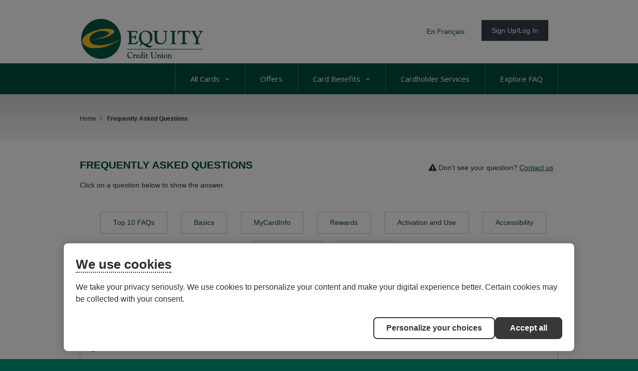

--- FILE ---
content_type: text/html; charset=utf-8
request_url: https://www.collabriacreditcards.ca/affiliate_equity-credit-union/faqs/
body_size: 23038
content:

<!DOCTYPE html>
<html id="ctl00_htmlContainer" lang="en">
<head id="ctl00_Head1"><meta charset="UTF-8" /><title>
	Equity Credit Union - Frequently Asked Questions
</title><meta name="Description" />

    <!--Cookie Policy-->
    <script id="consentementCookiesScript" src="https://static.desjardins.com/fw/cookie/scriptCookie.js" data-domain-script="9765a7fb-14df-4031-a769-c96aeca2432a"></script><meta id="ctl00_metaNoIndex" name="robots" content="noindex" /><meta id="ctl00_viewport" name="viewport" content="width=device-width, initial-scale=1.0, minimum-scale=1.0,maximum-scale=10.0" /><link rel="apple-touch-icon" sizes="180x180" href="/images/favicons/apple-touch-icon.png" /><link rel="icon" type="image/png" sizes="32x32" href="/images/favicons/favicon-32x32.png" /><link rel="icon" type="image/png" sizes="16x16" href="/images/favicons/favicon-16x16.png" /><link rel="manifest" href="/images/favicons/site.webmanifest" /><link rel="mask-icon" href="/images/favicons/safari-pinned-tab.svg" color="#7b7b7b" /><meta name="msapplication-TileColor" content="#2d89ef" /><meta name="theme-color" content="#ffffff" />

    <!--[if IE]>
	  <script src= "http://html5shiv.googlecode.com/svn/trunk/html5.js"></script>
	<![endif]-->

    <link href="../../styles.css?q=4" rel="stylesheet" />
    <!--<link href="//use.fontawesome.com/releases/v5.0.6/css/all.css" rel="stylesheet" />-->
    <link href="//fonts.googleapis.com/css?family=Open+Sans:300italic,400italic,600italic,700italic,800italic,400,300,600,700,800" rel="stylesheet" type="text/css" /><link href="../../css/owl.carousel.min.css" rel="stylesheet" /><link href="../../css/owl.theme.min.css" rel="stylesheet" /><link href="../../css/jquery.fancybox.min.css" rel="stylesheet" /><link href="../../css/tooltipster.min.css" rel="stylesheet" /><script src="https://ajax.googleapis.com/ajax/libs/jquery/3.5.1/jquery.min.js"></script>
<script>(window.jQuery)||document.write('<script src="/bundles/jquery"><\/script>');</script>
<script src="/bundles/js?v=JNCfshluU5GF28yaHgwKPOvMODuJq-RhgUhxWk9loJ01"></script>

    <script src="https://kit.fontawesome.com/70504cfeb1.js" crossorigin="anonymous"></script>
            
    <script type="text/javascript" src="/js/jquery.fancybox.js?v=2.1.4"></script>
    <script type="text/javascript" src="/js/jquery.fancybox-media.js?v=1.0.5"></script>
    <script type="text/javascript" src="/js/jquery.tooltipster.min.js"></script>

    
      <script>
        window.dataLayer = window.dataLayer || [];
        dataLayer.push({ "affiliateIdentifier": "equity-credit-union" });
    </script>


   
    <script>
        $(document).ready(function () {
            $('.login_links').delay(500).slideDown(300);
        });
	</script>
    <script type="text/javascript">
        jQuery(function ($) {
            if (/chrom(e|ium)/.test(navigator.userAgent.toLowerCase())) {
                $('body').css('opacity', '1.0')
            }
        })
    </script>
    
<style type="text/css">body, .nav_primary, .nav_primary_outer_wrapper, .nav_drawer {background-color:#004d40;}a {color: #004d40;}.btn-primary {background-color:#333E48;}.options_grid i, .back-btn i {color: #333E48;}.options_grid a {border-top: 4px solid #333E48;}.options_grid.options_home a {border-top: 4px solid #333E48;}.secondary_link {color:#004d40;}h1, h1 a {color:#004d40;}h2, h2 a {color:#004d40;}.product_detail_tabs h2 {color:#004d40;}h3, h3 a {color:#004d40;}h4, h4 a {color:#004d40;}</style></head>
<body >
    
    
    
    

    <form method="post" action="./" id="aspnetForm">
<div class="aspNetHidden">
<input type="hidden" name="__EVENTTARGET" id="__EVENTTARGET" value="" />
<input type="hidden" name="__EVENTARGUMENT" id="__EVENTARGUMENT" value="" />
<input type="hidden" name="__VIEWSTATE" id="__VIEWSTATE" value="/[base64]/[base64]////8PZAIFDxYCHwAFBTwvbGk+ZAIDD2QWBgIBDxYCHwAFMDxsaT48YSBocmVmPSdqYXZhc2NyaXB0OnZvaWQoMCk7Jz5DaGlwICYgUElOPC9hPmQCAw8WAh8FAv////8PZAIFDxYCHwAFBTwvbGk+ZAIED2QWBgIBDxYCHwAFSTxsaT48YSBocmVmPSdqYXZhc2NyaXB0OnZvaWQoMCk7Jz5XZWxjb21lIHRvIHRoZSBGbGV4IFJld2FyZHMgUHJvZ3JhbTwvYT5kAgMPFgIfBQL/////D2QCBQ8WAh8ABQU8L2xpPmQCBQ9kFgYCAQ8WAh8ABUg8bGk+PGEgaHJlZj0namF2YXNjcmlwdDp2b2lkKDApOyc+QmFsYW5jZSBQcm90ZWN0aW9uIEVsaXRlIEluc3VyYW5jZTwvYT5kAgMPFgIfBQL/////D2QCBQ8WAh8ABQU8L2xpPmQCBg9kFgYCAQ8WAh8ABTE8bGk+PGEgaHJlZj0namF2YXNjcmlwdDp2b2lkKDApOyc+V2F5cyB0byBQYXk8L2E+ZAIDDxYCHwUC/////w9kAgUPFgIfAAUFPC9saT5kAgcPZBYGAgEPFgIfAAU3PGxpPjxhIGhyZWY9J2phdmFzY3JpcHQ6dm9pZCgwKTsnPkZyYXVkIFByb3RlY3Rpb25zPC9hPmQCAw8WAh8FAv////[base64]/[base64]////8PZAIFDxYCHwAFBTwvbGk+ZAIDD2QWBgIBDxYCHwAFUjxsaT48YSBocmVmPScvYWZmaWxpYXRlX2VxdWl0eS1jcmVkaXQtdW5pb24vYmVuZWZpdHMvY2hpcC1waW4uYXNweCc+Q2hpcCAmIFBJTjwvYT5kAgMPFgIfBQL/////D2QCBQ8WAh8ABQU8L2xpPmQCBA9kFgYCAQ8WAh8ABWo8bGk+PGEgaHJlZj0nL2FmZmlsaWF0ZV9lcXVpdHktY3JlZGl0LXVuaW9uL2JlbmVmaXRzL3Jld2FyZHMuYXNweCc+V2VsY29tZSB0byB0aGUgRmxleCBSZXdhcmRzIFByb2dyYW08L2E+ZAIDDxYCHwUC/////[base64]////8PZAIFDxYCHwAFBTwvbGk+ZAIGD2QWBgIBDxYCHwAFWjxsaT48YSBocmVmPScvYWZmaWxpYXRlX2VxdWl0eS1jcmVkaXQtdW5pb24vYmVuZWZpdHMvbW9iaWxlLXBheW1lbnRzLmFzcHgnPldheXMgdG8gUGF5PC9hPmQCAw8WAh8FAv////8PZAIFDxYCHwAFBTwvbGk+ZAIHD2QWBgIBDxYCHwAFYjxsaT48YSBocmVmPScvYWZmaWxpYXRlX2VxdWl0eS1jcmVkaXQtdW5pb24vYmVuZWZpdHMvZnJhdWQtcHJvdGVjdGlvbnMuYXNweCc+RnJhdWQgUHJvdGVjdGlvbnM8L2E+ZAIDDxYCHwUC/////[base64]/[base64]/[base64]/[base64]/[base64]/[base64]/[base64]/[base64]/[base64]/[base64]/[base64]/[base64]" />
</div>

<script type="text/javascript">
//<![CDATA[
var theForm = document.forms['aspnetForm'];
if (!theForm) {
    theForm = document.aspnetForm;
}
function __doPostBack(eventTarget, eventArgument) {
    if (!theForm.onsubmit || (theForm.onsubmit() != false)) {
        theForm.__EVENTTARGET.value = eventTarget;
        theForm.__EVENTARGUMENT.value = eventArgument;
        theForm.submit();
    }
}
//]]>
</script>


<script src="https://ajax.aspnetcdn.com/ajax/4.6/1/WebForms.js" type="text/javascript"></script>
<script type="text/javascript">
//<![CDATA[
window.WebForm_PostBackOptions||document.write('<script type="text/javascript" src="/WebResource.axd?d=8htHxL0DjfxD6u_vi1l0X9gvTB4qKQwc8cBLNIKoiSYg7reuA53_ZERo_r9tXCVGGbYZpF26vejmppXrnPgqFPajr5F78AUmoBX3atWOvSQ1&amp;t=638901356248157332"><\/script>');//]]>
</script>



<script src="https://ajax.aspnetcdn.com/ajax/4.6/1/MicrosoftAjax.js" type="text/javascript"></script>
<script type="text/javascript">
//<![CDATA[
(window.Sys && Sys._Application && Sys.Observer)||document.write('<script type="text/javascript" src="/ScriptResource.axd?d=VfBqd2PKDZG1_3T1i2RO_nYguBTH8KXNNMIhp7mgOkshXf4_mam-g1krlUhJa-I6uoRMRZO-yFh1bq3rg_XkaUsJnhle3xr3D9jqpQGekIm7mkNImXsfRjb_BoMd0Cz0vgejiQ98LsZiml4KgfNsBYQTPttiWoOh0RRVMHapEtg1&t=5c0e0825"><\/script>');//]]>
</script>

<script src="https://ajax.aspnetcdn.com/ajax/4.6/1/MicrosoftAjaxWebForms.js" type="text/javascript"></script>
<script type="text/javascript">
//<![CDATA[
(window.Sys && Sys.WebForms)||document.write('<script type="text/javascript" src="/ScriptResource.axd?d=GWMUidniAjw1H8DQjEjwids8YV11gqJJ-PGr9JjyJWNquM6yslScdCPrUwE7XzfY8e5reIvI-7BtLwvRrE3EZrlmwQtr6l5KMc9kDR3MPYNHL-7lfeuvhdViJJyOoLtBmDOBYO9nNweQ3l4leBXydgv9wtzezUx1wFVUKG5ds2JY9eqqoQ22PJt2vp34di-T0&t=5c0e0825"><\/script>');//]]>
</script>

<div class="aspNetHidden">

	<input type="hidden" name="__VIEWSTATEGENERATOR" id="__VIEWSTATEGENERATOR" value="B4380F01" />
</div>
        <div class="site_wrapper">
        
        
        <ul class="login_links" style="display: block; display: none; position: fixed; top: 0; right: 0; margin: 0; padding: 4px; list-style: none; font-size: 12px;">
            <li id="liDashboardAdminLink" style="float: right; margin-left: .5em; display: none;"><a href="/spinternet" style="display: block; line-height: 1; padding: .333em .5em; text-decoration: none; background-color: #888; background: rgba(0,0,0,.5); border: 1px solid #666; -moz-border-radius: 4px; border-radius: 4px; color: #FFF;">Dashboard</a></li>
            <li id="liEditPageAdminLink" style="float: right; margin-left: .5em; display: none;">
                <a id="ctl00_aEditPageAdminLink" style="display: block; line-height: 1; padding: .333em .5em; text-decoration: none; background-color: #888; background: rgba(0,0,0,.5); border: 1px solid #666; -moz-border-radius: 4px; border-radius: 4px; color: #FFF;">HyperLink</a></li>
        </ul>
        <script type="text/javascript">
//<![CDATA[
Sys.WebForms.PageRequestManager._initialize('ctl00$ScriptManager2', 'aspnetForm', [], ['ctl00$ScriptManager2',''], [], 90, 'ctl00');
//]]>
</script>
<input type="hidden" name="ctl00$ScriptManager2" id="ctl00_ScriptManager2" />
<script type="text/javascript">
//<![CDATA[
Sys.Application.setServerId("ctl00_ScriptManager2", "ctl00$ScriptManager2");
Sys.Application._enableHistoryInScriptManager();
//]]>
</script>


         
            
        <div class="site_header clearfix">
            <div class="wrapper clearfix">
            
                <div class="row">
                    <div class="box box2" style="overflow: visible;">
                        <div class="nav_wrapper clearfix"> 
                            <nav class="nav_secondary">
                                <ul id="ctl00_ulSecondaryNav" class="parent sf-menu sf-js-enabled sf-arrows">
                                    
                                    <li>
                                        
                                            <a href="/affiliate_equity-credit-union/fr/"><div class="btn-language">En Français</div></a>
                                        
                                    </li>
                                    
                                    <li>
                                        <a href="javascript:void(0);" class="sf-with-ul"><div class="btn btn-large btn-primary">Sign Up/Log In</div></a>
                                        <ul>
                                            
                                            <li><a href="http://cardwiseonline.ca" target="_blank" class="cardwise">CardWise</a></li>
                                            
                                            <li><a href="https://equitycreditunion.mycardinfo.com" target="_blank">MyCardInfo</a></li>
                                            
                                            <li><a href="/affiliate_equity-credit-union/benefits/digital-account-management/">Not sure? Click here to learn more.</a></li>
                                        </ul>
                                    </li>
                                </ul>
                            </nav>
                        </div>
                    </div>               
                            
                    <div class="box box1">            
                        <a href="/affiliate_equity-credit-union/" id="ctl00_aAffiliateLogo" class="logo">
                            <img id="ctl00_imgAffiliateLogo" src="/webres/Image/logos/Equity_Logo_web.jpg" alt="Equity Credit Union" />
                        </a>
                    </div>            
                            
                    <div class="secondary_info clearfix" style="display: none;">
                        
                            <div class="contact clearfix" style="display: none;">
                                <p>
                                    
                                        <span style="float:right;">
                                            <strong>Cardholder Service:</strong>
                                            <span class="tel_links">
                                                
                                                    <a href="tel:1.855.341.4643">1.855.341.4643</a>
                                                
                                            </span>
                                        </span>
                                    
                                    <br />
                                    
                                        <span style="float:right;">
                                        <strong>Application Inquiries:</strong>
                                        <span class="tel_links">
                                             1.855.341.4643
                                            
                                        </span>
                                        </span>
                                    
                                </p>
                            </div>
                        
                    </div>
                </div>
                                        
            </div>
        </div>
        <!--/header-->
            
        
        
        
   
    <script>
        $('.nav_drawer_btn').on('click', function (e) {
            $('body').toggleClass('show_nav_drawer');
            $(this).toggleClass('btn_toggle');
        });

        $('.nav_mobile > ul li a').click(function () {
            $(this).parent().siblings().children('ul').slideUp('fast', function () {
		        $(this).prev().removeClass('toggle_caret');
            });

            $(this).next().slideToggle('fast', function () {
			     $(this).prev().toggleClass('toggle_caret');
                // Animation complete.
            });
        });    
    </script>
    
    
    <div class="nav_drawer">
        <nav class="nav_mobile" aria-label="Mobile Navigation">
	        <ul>
                <li><a href="/">Home</a></li>
                <li><a href="javascript:void(0);">All Cards<span class='caret'></span></a><ul><li><a href="/affiliate_equity-credit-union/personal-cards">Personal Cards</a></li><li><a href="/affiliate_equity-credit-union/business-cards">Business Cards</a></li></ul></li>  
                <li><a href="/affiliate_equity-credit-union/offers/">Offers</a></li> 
            
                
                    <li><a href="javascript:void(0);">Card Benefits<span class='caret'></span></a>
                        
                                <ul style="display:none;">
                            
                                <li><a href='javascript:void(0);'>Digital Account Management <span class="caret"></span></a>
                                
                                        <ul style="display:none;">
                                    
                                        <li><a href="/affiliate_equity-credit-union/benefits/digital-account-management/my-account/default.aspx">My Personal Account</a></li>
                                    
                                        <li><a href="/affiliate_equity-credit-union/benefits/digital-account-management/my-business-account/default.aspx">My Business Account</a></li>
                                    
                                        <li><a href="/affiliate_equity-credit-union/benefits/digital-account-management/e-statements/default.aspx">eStatements</a></li>
                                    
                                        <li><a href="/affiliate_equity-credit-union/benefits/digital-account-management/cardwise--how-to/default.aspx">CardWise: How-to</a></li>
                                    
                                        </ul>
                                    
                                </li>
                            
                                <li><a href='javascript:void(0);'>Trip Cancellation / Out of Country Medical</a>
                                
                                </li>
                            
                                <li><a href='javascript:void(0);'>Chip & PIN</a>
                                
                                </li>
                            
                                <li><a href='javascript:void(0);'>Welcome to the Flex Rewards Program</a>
                                
                                </li>
                            
                                <li><a href='javascript:void(0);'>Balance Protection Elite Insurance</a>
                                
                                </li>
                            
                                <li><a href='javascript:void(0);'>Ways to Pay</a>
                                
                                </li>
                            
                                <li><a href='javascript:void(0);'>Fraud Protections</a>
                                
                                </li>
                            
                                <li><a href='javascript:void(0);'>Visa Benefits <span class="caret"></span></a>
                                
                                        <ul style="display:none;">
                                    
                                        <li><a href="/affiliate_equity-credit-union/benefits/visa-benefits/visa-benefits/default.aspx">Visa Benefits</a></li>
                                    
                                        <li><a href="/affiliate_equity-credit-union/benefits/visa-benefits/visa-infinite--exclusive-benefits/default.aspx">Visa Infinite* Exclusive Benefits</a></li>
                                    
                                        <li><a href="/affiliate_equity-credit-union/benefits/visa-benefits/visa-business-benefits/default.aspx">Visa Business Benefits</a></li>
                                    
                                        </ul>
                                    
                                </li>
                            
                                <li><a href='javascript:void(0);'>Business Pay Structure <span class="caret"></span></a>
                                
                                        <ul style="display:none;">
                                    
                                        <li><a href="/affiliate_equity-credit-union/benefits/business-pay-structure/decentralized/default.aspx">Individual Cardholder Billing</a></li>
                                    
                                        <li><a href="/affiliate_equity-credit-union/benefits/business-pay-structure/centralized/default.aspx">Centralized Consolidated Billing</a></li>
                                    
                                        </ul>
                                    
                                </li>
                            
                                <li><a href='javascript:void(0);'>Hertz Auto Rental Discounts <span class="caret"></span></a>
                                
                                        <ul style="display:none;">
                                    
                                        <li><a href="/affiliate_equity-credit-union/benefits/hertz/business/default.aspx">Business Cardholders</a></li>
                                    
                                        <li><a href="/affiliate_equity-credit-union/benefits/hertz/core/default.aspx">Core Cardholders</a></li>
                                    
                                        <li><a href="/affiliate_equity-credit-union/benefits/hertz/premium/default.aspx">Premium Cardholders</a></li>
                                    
                                        </ul>
                                    
                                </li>
                            
                                </ul>   
                            
                    </li> 
                
            
                <li><a href="/affiliate_equity-credit-union/contact-us.aspx">Cardholder Services</a></li> 
                <li><a href="/affiliate_equity-credit-union/faqs/">Explore FAQ</a></li> 
            </ul>        
        </nav>
    </div>
    
    <div class="nav_primary_outer_wrapper clearfix">
        <div class="wrapper">
            <nav class="nav_primary clearfix">
                <!--<a class="btn nav_primary_btn"> <span></span> <span></span> <span></span> </a> -->
                <a href="javascript:void(0);" class="nav_drawer_btn"><span class="visuallyhidden">Main Navigation</span></a>
                <ul class="parent sf-menu sf-js-enabled sf-arrows">
                    <div class="border"></div>
                    <li><a href="javascript:void(0);">All Cards<span class='caret'></span></a><ul><li><a href="/affiliate_equity-credit-union/personal-cards">Personal Cards</a></li><li><a href="/affiliate_equity-credit-union/business-cards">Business Cards</a></li></ul></li><div class="border"></div>

                    <li><a href="/affiliate_equity-credit-union/offers/">Offers</a></li>

                    
                        <div class="border"></div>
                        <li>
                            <a href="javascript:void(0);" class="sf-with-ul">Card Benefits<span class='caret'></span></a>
                            
                                    <ul style="display:none;">
                                
                                    <li><a href='/affiliate_equity-credit-union/benefits/digital-account-management/'>Digital Account Management <span class="right-caret"></span></a>
                                    
                                            <ul style="display:none;">
                                        
                                            <li><a href="/affiliate_equity-credit-union/benefits/digital-account-management/my-account/default.aspx">My Personal Account</a></li>
                                        
                                            <li><a href="/affiliate_equity-credit-union/benefits/digital-account-management/my-business-account/default.aspx">My Business Account</a></li>
                                        
                                            <li><a href="/affiliate_equity-credit-union/benefits/digital-account-management/e-statements/default.aspx">eStatements</a></li>
                                        
                                            <li><a href="/affiliate_equity-credit-union/benefits/digital-account-management/cardwise--how-to/default.aspx">CardWise: How-to</a></li>
                                        
                                            </ul>
                                        
                                    </li>
                                
                                    <li><a href='/affiliate_equity-credit-union/benefits/trip-cancellation---out-of-country-medical.aspx'>Trip Cancellation / Out of Country Medical</a>
                                    
                                    </li>
                                
                                    <li><a href='/affiliate_equity-credit-union/benefits/chip-pin.aspx'>Chip & PIN</a>
                                    
                                    </li>
                                
                                    <li><a href='/affiliate_equity-credit-union/benefits/rewards.aspx'>Welcome to the Flex Rewards Program</a>
                                    
                                    </li>
                                
                                    <li><a href='/affiliate_equity-credit-union/benefits/balance-protection-elite-insurance.aspx'>Balance Protection Elite Insurance</a>
                                    
                                    </li>
                                
                                    <li><a href='/affiliate_equity-credit-union/benefits/mobile-payments.aspx'>Ways to Pay</a>
                                    
                                    </li>
                                
                                    <li><a href='/affiliate_equity-credit-union/benefits/fraud-protections.aspx'>Fraud Protections</a>
                                    
                                    </li>
                                
                                    <li><a href='/affiliate_equity-credit-union/benefits/visa-benefits/'>Visa Benefits <span class="right-caret"></span></a>
                                    
                                            <ul style="display:none;">
                                        
                                            <li><a href="/affiliate_equity-credit-union/benefits/visa-benefits/visa-benefits/default.aspx">Visa Benefits</a></li>
                                        
                                            <li><a href="/affiliate_equity-credit-union/benefits/visa-benefits/visa-infinite--exclusive-benefits/default.aspx">Visa Infinite* Exclusive Benefits</a></li>
                                        
                                            <li><a href="/affiliate_equity-credit-union/benefits/visa-benefits/visa-business-benefits/default.aspx">Visa Business Benefits</a></li>
                                        
                                            </ul>
                                        
                                    </li>
                                
                                    <li><a href='/affiliate_equity-credit-union/benefits/business-pay-structure/'>Business Pay Structure <span class="right-caret"></span></a>
                                    
                                            <ul style="display:none;">
                                        
                                            <li><a href="/affiliate_equity-credit-union/benefits/business-pay-structure/decentralized/default.aspx">Individual Cardholder Billing</a></li>
                                        
                                            <li><a href="/affiliate_equity-credit-union/benefits/business-pay-structure/centralized/default.aspx">Centralized Consolidated Billing</a></li>
                                        
                                            </ul>
                                        
                                    </li>
                                
                                    <li><a href='/affiliate_equity-credit-union/benefits/hertz/'>Hertz Auto Rental Discounts <span class="right-caret"></span></a>
                                    
                                            <ul style="display:none;">
                                        
                                            <li><a href="/affiliate_equity-credit-union/benefits/hertz/business/default.aspx">Business Cardholders</a></li>
                                        
                                            <li><a href="/affiliate_equity-credit-union/benefits/hertz/core/default.aspx">Core Cardholders</a></li>
                                        
                                            <li><a href="/affiliate_equity-credit-union/benefits/hertz/premium/default.aspx">Premium Cardholders</a></li>
                                        
                                            </ul>
                                        
                                    </li>
                                
                                    </ul>   
                                
                        </li>
                    
                    <div class="border"></div>

                    <li><a href="/affiliate_equity-credit-union/contact-us.aspx">Cardholder Services</a></li>
                    <div class="border"></div>

                    <li><a href="/affiliate_equity-credit-union/faqs/">Explore FAQ</a></li>
                    <div class="border no_display"></div>
                </ul>
            </nav>
        </div>
    </div>


        

        
    
    
<div class="outer_wrapper">
    <div class="wrapper clearfix">
        <nav class="breadcrumb">
            <span itemscope itemtype="http://schema.org/Breadcrumb">
                <a href="/affiliate_equity-credit-union/" itemprop="url"><span itemprop="title">Home</span></a> /&nbsp;
            </span>
            
                    <span itemscope itemtype="http://schema.org/Breadcrumb">
                        
                    </span>
                
                    <span itemscope itemtype="http://schema.org/Breadcrumb">
                        <strong><span itemprop="title">Frequently Asked Questions</span></strong>
                    </span>
                
            <span itemscope itemtype="http://schema.org/Breadcrumb">
                
            </span>
        </nav>
    </div>
</div>

    <div class="content_wrapper clearfix">
        <div id="ctl00_cph_main_content_divWrapper" class="wrapper cards_category_pg st-pusher">
            



            <div id="ctl00_cph_main_content_divFaqs" class="alert_box highlight_box"><i class="fa fa-exclamation-triangle"></i> Don't see your question? <a href="/affiliate_equity-credit-union/contact-us.aspx">Contact us</a></div>
            <h1>Frequently Asked Questions</h1>
            

            
            
            
            
            
            
            
            
            
            
            
            
            
            
            
            
            
            
            
            
            
            
            

<p>Click on a question below to show the answer. </p>
<br>

    
    <ul class="faqs_categories clearfix">
        
                        <a href="#a1" role="link" tabindex="0"><li>Top 10 FAQs</li></a>
                    
                        <a href="#a2" role="link" tabindex="0"><li>Basics</li></a>
                    
                        <a href="#a3" role="link" tabindex="0"><li>MyCardInfo</li></a>
                    
                        <a href="#a4" role="link" tabindex="0"><li>Rewards</li></a>
                    
                        <a href="#a5" role="link" tabindex="0"><li>Activation and Use</li></a>
                    
                        <a href="#a6" role="link" tabindex="0"><li>Accessibility </li></a>
                    
                        <a href="#a7" role="link" tabindex="0"><li>e-Statements</li></a>
                    
                        <a href="#a8" role="link" tabindex="0"><li>CardWise</li></a>
                    
    </ul>

    
            <h3 class="highlight_box" id="a1">Top 10 FAQs</h3>
            
                    <h5 id="head-1-1-1" class="faq-h5 header-h5 clear">
                
                
                    <img id="img-1-1-1" class="img" src="/images/Icon_Expand_Plus_21x21.png" alt="collapse" />
                    <span class="question-Q"><strong>Q:</strong></span> <span class="question"><strong> What is Collabria?</strong></span> 
                </h5>
                <p id="faq-p1-1-1" class="faq-p radiusAndShadow"><span class="answer-A"><strong>A.</strong></span> Collabria Financial Inc (Collabria) is a credit card issuer, holding issuing licenses with both Mastercard and Visa. Your financial institution or organization has partnered with Collabria to provide you with a credit card product as a service or benefit to your relationship with them. Collabria provides you with 24/7 Cardholder Service, access to account information online through the CardWise platform for personal cardholders and MyCardInfo for business cardholders, plus round the clock fraud monitoring and protection services for your credit card. Collabria also receives and processes your card payments and manages collections on delinquent accounts. From time to time, you may receive communications from Collabria regarding your credit card account. </p>
                
                    <h5 id="head-1-1-2" class="faq-h5 header-h5 clear">
                
                
                    <img id="img-1-1-2" class="img" src="/images/Icon_Expand_Plus_21x21.png" alt="collapse" />
                    <span class="question-Q"><strong>Q:</strong></span> <span class="question"><strong>How do I transfer another credit card balance to my Collabria credit card?</strong></span> 
                </h5>
                <p id="faq-p1-1-2" class="faq-p radiusAndShadow"><span class="answer-A"><strong>A.</strong></span> If your credit union provides this option, you may transfer a balance using the CardWise platform or MyCardInfo, by calling Cardholder Service at 1.855.341.4643 or by visiting your branch. Please have your billing and account information for the credit card balance you wish to transfer over available when you make your request. </p>
                
                    <h5 id="head-1-1-3" class="faq-h5 header-h5 clear">
                
                
                    <img id="img-1-1-3" class="img" src="/images/Icon_Expand_Plus_21x21.png" alt="collapse" />
                    <span class="question-Q"><strong>Q:</strong></span> <span class="question"><strong>What is annual interest rate and how do I find my annual interest rate information?</strong></span> 
                </h5>
                <p id="faq-p1-1-3" class="faq-p radiusAndShadow"><span class="answer-A"><strong>A.</strong></span> Annual interest rate is a measure of the cost of credit, expressed as a nominal yearly rate. It is the amount of interest that is billed to your account for the convenience of utilizing your credit line. There is at least a 21-day grace period during which no interest will be charged on the current month's merchandise purchases. Please note that cash advances do not have a grace period and as such, will start accruing interest immediately. The annual interest rate associated with your card type can be seen on your monthly statement, which you will receive either in a paper or electronic format. Complete details on annual interest rate were provided with your card when it arrived in the mail to you. Additional information about your credit card product can be found on this site, under 'all cards'. </p>
                
                    <h5 id="head-1-1-4" class="faq-h5 header-h5 clear">
                
                
                    <img id="img-1-1-4" class="img" src="/images/Icon_Expand_Plus_21x21.png" alt="collapse" />
                    <span class="question-Q"><strong>Q:</strong></span> <span class="question"><strong>I am traveling internationally; can I use my Collabria credit card?</strong></span> 
                </h5>
                <p id="faq-p1-1-4" class="faq-p radiusAndShadow"><span class="answer-A"><strong>A.</strong></span> Your card will work in most countries. Due to fraud trends, transactions may be restricted in certain countries. As a fraud protection measure, it is strongly recommended that you call Cardholder Service at 1.855.341.4643 prior to your departure. When traveling internationally, please contact Cardholder Service at our international collect number, 1.647.252.9564. </p>
                
                    <h5 id="head-1-1-5" class="faq-h5 header-h5 clear">
                
                
                    <img id="img-1-1-5" class="img" src="/images/Icon_Expand_Plus_21x21.png" alt="collapse" />
                    <span class="question-Q"><strong>Q:</strong></span> <span class="question"><strong>What is CardWise?</strong></span> 
                </h5>
                <p id="faq-p1-1-5" class="faq-p radiusAndShadow"><span class="answer-A"><strong>A.</strong></span> The CardWise platform is Collabria&#39;s online digital account management tool where you can access your credit card account information 24/7. You can register for CardWise by downloading CardWise Mobile from your mobile phone&#39;s app store or via your computer at CardWise Online (cardwiseonline.ca). With CardWise, you can activate your card and manage your PIN, check your balance, make payments or set up AutoPay, configure controls &amp; alerts on your account, and more! For more on CardWise visit collabriacreditcards.ca/MyAccount.Business cardholders should visit collabriacreditcards.ca/MyBusAccount for more details on the digital account management platforms available to them. <a href="https://www.collabriacreditcards.ca/myaccount.aspx">To learn more about CardWise, click here https://www.collabriacreditcards.ca/myaccount.aspx</a> </p>
                
                    <h5 id="head-1-1-6" class="faq-h5 header-h5 clear">
                
                
                    <img id="img-1-1-6" class="img" src="/images/Icon_Expand_Plus_21x21.png" alt="collapse" />
                    <span class="question-Q"><strong>Q:</strong></span> <span class="question"><strong>What rewards does Collabria offer?</strong></span> 
                </h5>
                <p id="faq-p1-1-6" class="faq-p radiusAndShadow"><span class="answer-A"><strong>A.</strong></span> <span style="background-color: rgb(239, 239, 239);">Collabria offers generous rewards programs on various card products.&nbsp; To explore the rewards offerings on a particular card, select the &ldquo;Rewards&rdquo; tab on the card information page.&nbsp;</span> </p>
                
                    <h5 id="head-1-1-7" class="faq-h5 header-h5 clear">
                
                
                    <img id="img-1-1-7" class="img" src="/images/Icon_Expand_Plus_21x21.png" alt="collapse" />
                    <span class="question-Q"><strong>Q:</strong></span> <span class="question"><strong>How do I activate my account?</strong></span> 
                </h5>
                <p id="faq-p1-1-7" class="faq-p radiusAndShadow"><span class="answer-A"><strong>A.</strong></span> When you receive your card, there will be a sticker with a QR code directing you to tips and tricks to activate your card. The QR code will provide you with a video tutorial if you require assistance.<br />
<strong>Personal Cardholders:</strong> You can activate your card and set your PIN by registering for the CardWise platform. From CardWise, choose Activate and Set PIN. When you register for CardWise, you&rsquo;ll be enrolled in eStatements for secure access to your statements whenever you need them. Manage your statement preferences in CardWise by selecting &ldquo;Statements&rdquo; from the main menu.<br />
<strong>Business Cardholders:</strong><br />
&bull; If you use CardWise, you can activate and set your PIN in CardWise.<br />
&bull; If you use MyCardInfo, you can activate your card in MyCardInfo and call PIN Now to set your PIN.<br />
For all cards, alternatively, you can activate your card and set your PIN by calling <strong>1.866.498.3840</strong>. Once you have activated your card, you can start using it immediately. </p>
                
                    <h5 id="head-1-1-8" class="faq-h5 header-h5 clear">
                
                
                    <img id="img-1-1-8" class="img" src="/images/Icon_Expand_Plus_21x21.png" alt="collapse" />
                    <span class="question-Q"><strong>Q:</strong></span> <span class="question"><strong> I think I have fraud on my account, what should I do?</strong></span> 
                </h5>
                <p id="faq-p1-1-8" class="faq-p radiusAndShadow"><span class="answer-A"><strong>A.</strong></span> <span style="background-color: rgb(239, 239, 239);">Please call Cardholder Service at 1.855.341.4643 immediately to report any fraud.</span> </p>
                
                    <h5 id="head-1-1-9" class="faq-h5 header-h5 clear">
                
                
                    <img id="img-1-1-9" class="img" src="/images/Icon_Expand_Plus_21x21.png" alt="collapse" />
                    <span class="question-Q"><strong>Q:</strong></span> <span class="question"><strong>How can I pay my credit card bill?</strong></span> 
                </h5>
                <p id="faq-p1-1-9" class="faq-p radiusAndShadow"><span class="answer-A"><strong>A.</strong></span> Cardholders can make payments via their digital account management platform; CardWise or MyCardInfo. Alternatively, you can make payments via your online banking application, in-branch at your financial institution, by mailing a cheque to the address on your statement or by calling the number on the back of your card where one of our representatives will take the payment. Cardholders can make payments via their digital account management platform; CardWise or MyCardInfo. Alternatively, you can make payments via your banking application, in-branch at your financial institution, by mailing a cheque to the address on your statement or by calling the number on the back of your card where one of our representatives will take the payment. </p>
                
                    <h5 id="head-1-1-10" class="faq-h5 header-h5 clear">
                
                
                    <img id="img-1-1-10" class="img" src="/images/Icon_Expand_Plus_21x21.png" alt="collapse" />
                    <span class="question-Q"><strong>Q:</strong></span> <span class="question"><strong>How do I redeem my rewards?</strong></span> 
                </h5>
                <p id="faq-p1-1-10" class="faq-p radiusAndShadow"><span class="answer-A"><strong>A.</strong></span> You can view the number of points you have accumulated on your account through the CardWise platform, either online at <a href="https://cardwiseonline.ca">cardwiseonline.ca</a> or on the CardWise Mobile app. The total is found under &lsquo;Card Details&rsquo; and when clicked, will take you to the Flex Rewards redemption site. </p>
                
                    <h5 id="head-1-1-11" class="faq-h5 header-h5 last-h5 clear">
                
                
                    <img id="img-1-1-11" class="img" src="/images/Icon_Expand_Plus_21x21.png" alt="collapse" />
                    <span class="question-Q"><strong>Q:</strong></span> <span class="question"><strong>What number will the One-Time Passcode come from?</strong></span> 
                </h5>
                <p id="faq-p1-1-11" class="faq-p radiusAndShadow"><span class="answer-A"><strong>A.</strong></span> US-Domestic 44397<br />

Canada TETFN +18888559935<br />

(International) Alpha Code COOPOTP<br />
 </p>
                
            <div class="back-top clearfix"><a href="#" class="toTop" role="link" tabindex="0"><i class="fa fa-arrow-circle-o-up"></i> Back to Top</a></div>
            
            <h3 class="highlight_box" id="a2">Basics</h3>
            
                    <h5 id="head-1-2-1" class="faq-h5 header-h5 clear">
                
                
                    <img id="img-1-2-1" class="img" src="/images/Icon_Expand_Plus_21x21.png" alt="collapse" />
                    <span class="question-Q"><strong>Q:</strong></span> <span class="question"><strong>What is Collabria?</strong></span> 
                </h5>
                <p id="faq-p1-2-1" class="faq-p radiusAndShadow"><span class="answer-A"><strong>A.</strong></span> Collabria Financial Inc (Collabria) is a credit card issuer, holding issuing licenses with both Mastercard and Visa. Your financial institution or organization has partnered with Collabria to provide you with a credit card product as a service or benefit to your relationship with them. Collabria provides you with 24/7 Cardholder Service, access to account information online through the CardWise platform for personal cardholders and MyCardInfo for business cardholders, plus round the clock fraud monitoring and protection services for your credit card. Collabria also receives and processes your card payments and manages collections on delinquent accounts. From time to time, you may receive communications from Collabria regarding your credit card account. </p>
                
                    <h5 id="head-1-2-2" class="faq-h5 header-h5 clear">
                
                
                    <img id="img-1-2-2" class="img" src="/images/Icon_Expand_Plus_21x21.png" alt="collapse" />
                    <span class="question-Q"><strong>Q:</strong></span> <span class="question"><strong>What are the benefits of having a Collabria credit card?</strong></span> 
                </h5>
                <p id="faq-p1-2-2" class="faq-p radiusAndShadow"><span class="answer-A"><strong>A.</strong></span> With your Collabria credit card, you can trust that you&#39;ll have an exceptional credit card experience. Offering a full range of Mastercard and Visa cards, Collabria credit cards provide a flexible and generous rewards program, dedicated customer support, and a wide range of insurance benefits. Collabria also provides added benefits available to cardholders at no additional cost, such as Zero Liability fraud protection, and 24/7 online account access through CardWise for personal cardholders or MyCardInfo for business cardholders. </p>
                
                    <h5 id="head-1-2-3" class="faq-h5 header-h5 clear">
                
                
                    <img id="img-1-2-3" class="img" src="/images/Icon_Expand_Plus_21x21.png" alt="collapse" />
                    <span class="question-Q"><strong>Q:</strong></span> <span class="question"><strong>How do I transfer another credit card balance to my Collabria credit card?</strong></span> 
                </h5>
                <p id="faq-p1-2-3" class="faq-p radiusAndShadow"><span class="answer-A"><strong>A.</strong></span> If your credit union provides this option, you may transfer a balance using the CardWise platform or MyCardInfo, by calling Cardholder Service at 1.855.341.4643 or by visiting your branch. Please have your billing and account information for the credit card balance you wish to transfer over available when you make your request. </p>
                
                    <h5 id="head-1-2-4" class="faq-h5 header-h5 clear">
                
                
                    <img id="img-1-2-4" class="img" src="/images/Icon_Expand_Plus_21x21.png" alt="collapse" />
                    <span class="question-Q"><strong>Q:</strong></span> <span class="question"><strong>What is annual interest rate and how do I find my annual interest rate information?</strong></span> 
                </h5>
                <p id="faq-p1-2-4" class="faq-p radiusAndShadow"><span class="answer-A"><strong>A.</strong></span> Annual interest rate is a measure of the cost of credit, expressed as a nominal yearly rate. It is the amount of interest that is billed to your account for the convenience of utilizing your credit line. There is at least a 21-day grace period during which no interest will be charged on the current month&#39;s merchandise purchases. Please note that cash advances do not have a grace period and as such, will start accruing interest immediately. The annual interest rate associated with your card type can be seen on your monthly statement, which you will receive either in a paper or electronic format. Complete details on annual interest rate were provided with your card when it arrived in the mail to you. Additional information about your credit card product can be found on this site, under &lsquo;all cards&rsquo;. </p>
                
                    <h5 id="head-1-2-5" class="faq-h5 header-h5 clear">
                
                
                    <img id="img-1-2-5" class="img" src="/images/Icon_Expand_Plus_21x21.png" alt="collapse" />
                    <span class="question-Q"><strong>Q:</strong></span> <span class="question"><strong>How is my annual interest rate determined?</strong></span> 
                </h5>
                <p id="faq-p1-2-5" class="faq-p radiusAndShadow"><span class="answer-A"><strong>A.</strong></span> Depending on product and province, your annual interest rate may be fixed or variable.&nbsp; If variable, your annual interest rate is determined by your creditworthiness which is based off of the information we obtain in your credit file. Your annual interest rate may vary with the market based on the Prime Rate. </p>
                
                    <h5 id="head-1-2-6" class="faq-h5 header-h5 clear">
                
                
                    <img id="img-1-2-6" class="img" src="/images/Icon_Expand_Plus_21x21.png" alt="collapse" />
                    <span class="question-Q"><strong>Q:</strong></span> <span class="question"><strong>What is my credit limit?</strong></span> 
                </h5>
                <p id="faq-p1-2-6" class="faq-p radiusAndShadow"><span class="answer-A"><strong>A.</strong></span> When you originally received your credit card, it was affixed to a document containing the rates and fees pertinent to your card, including your credit limit. Additionally, your credit limit is listed on your monthly statements. You may also sign into CardWise for personal cardholders and MyCardInfo for business cardholders to view your credit limit and the balance remaining for purchases and cash advances. </p>
                
                    <h5 id="head-1-2-7" class="faq-h5 header-h5 clear">
                
                
                    <img id="img-1-2-7" class="img" src="/images/Icon_Expand_Plus_21x21.png" alt="collapse" />
                    <span class="question-Q"><strong>Q:</strong></span> <span class="question"><strong>How do you determine my credit limit?</strong></span> 
                </h5>
                <p id="faq-p1-2-7" class="faq-p radiusAndShadow"><span class="answer-A"><strong>A.</strong></span> In most circumstances, your credit limit is determined by two factors: creditworthiness and the ability to repay your debt. Creditworthiness is based on information we obtain in your credit file, and the ability to repay your debt is based on your household income or assets in relation to your current obligations. </p>
                
                    <h5 id="head-1-2-8" class="faq-h5 header-h5 clear">
                
                
                    <img id="img-1-2-8" class="img" src="/images/Icon_Expand_Plus_21x21.png" alt="collapse" />
                    <span class="question-Q"><strong>Q:</strong></span> <span class="question"><strong>How do I request an increase in credit limit?</strong></span> 
                </h5>
                <p id="faq-p1-2-8" class="faq-p radiusAndShadow"><span class="answer-A"><strong>A.</strong></span> There are 2 ways to increase your credit limit.<br />

&bull;&nbsp;Collabria proactively sends credit limit increase offers, by letter, to cardholders. This increase requires you opt-in.<br />

&bull;&nbsp;You can request a credit limit increase by calling Cardholder Service at <strong>1.855.341.4643</strong> or by visiting your branch.<br />
 </p>
                
                    <h5 id="head-1-2-9" class="faq-h5 header-h5 clear">
                
                
                    <img id="img-1-2-9" class="img" src="/images/Icon_Expand_Plus_21x21.png" alt="collapse" />
                    <span class="question-Q"><strong>Q:</strong></span> <span class="question"><strong>What number will the One-Time Password come from?</strong></span> 
                </h5>
                <p id="faq-p1-2-9" class="faq-p radiusAndShadow"><span class="answer-A"><strong>A.</strong></span> US-Domestic 44397<br />

Canada TETFN +18888559935<br />

(International) Alpha Code COOPOTP<br />
 </p>
                
                    <h5 id="head-1-2-10" class="faq-h5 header-h5 clear">
                
                
                    <img id="img-1-2-10" class="img" src="/images/Icon_Expand_Plus_21x21.png" alt="collapse" />
                    <span class="question-Q"><strong>Q:</strong></span> <span class="question"><strong>What is a minimum monthly payment?</strong></span> 
                </h5>
                <p id="faq-p1-2-10" class="faq-p radiusAndShadow"><span class="answer-A"><strong>A.</strong></span> The minimum monthly payment is listed on each statement and is the minimum you must pay each month in order to keep your account in good standing. If you can afford to make more than the minimum payment due each month, you&#39;ll save money by paying less interest on the revolving balance. </p>
                
                    <h5 id="head-1-2-11" class="faq-h5 header-h5 clear">
                
                
                    <img id="img-1-2-11" class="img" src="/images/Icon_Expand_Plus_21x21.png" alt="collapse" />
                    <span class="question-Q"><strong>Q:</strong></span> <span class="question"><strong>What is the difference between a joint cardholder and an authorized user?</strong></span> 
                </h5>
                <p id="faq-p1-2-11" class="faq-p radiusAndShadow"><span class="answer-A"><strong>A.</strong></span> A joint cardholder is someone who is also financially responsible for the account; their credit score is considered when creating the account and the existence of the account is noted on their credit bureau. An authorized user has the ability to charge on the account but is not allowed to make any changes to the account. The account owner is financially responsible for transactions initiated by an authorized user. An authorized users&#39; credit score does not reflect on the account, nor does the account impact the authorized users&#39; score either negatively or positively. </p>
                
                    <h5 id="head-1-2-12" class="faq-h5 header-h5 clear">
                
                
                    <img id="img-1-2-12" class="img" src="/images/Icon_Expand_Plus_21x21.png" alt="collapse" />
                    <span class="question-Q"><strong>Q:</strong></span> <span class="question"><strong>Who do I talk to if I need help understanding my credit card statement?</strong></span> 
                </h5>
                <p id="faq-p1-2-12" class="faq-p radiusAndShadow"><span class="answer-A"><strong>A.</strong></span> If you have questions regarding your statement, or if you feel there is an error, please contact Cardholder Service at <strong>1.855.341.4643.</strong> </p>
                
                    <h5 id="head-1-2-13" class="faq-h5 header-h5 clear">
                
                
                    <img id="img-1-2-13" class="img" src="/images/Icon_Expand_Plus_21x21.png" alt="collapse" />
                    <span class="question-Q"><strong>Q:</strong></span> <span class="question"><strong>I have a dispute on my credit card statement, what do I do?</strong></span> 
                </h5>
                <p id="faq-p1-2-13" class="faq-p radiusAndShadow"><span class="answer-A"><strong>A.</strong></span> If you do not recognize a charge or feel you were billed an incorrect amount, please follow these three steps. First, double-check your receipts and check with other authorized users of your account to make sure they did not make the transaction. Second, contact the merchant where the purchase originated and request they review and correct the charge. Third, if you are unable to resolve your dispute with the merchant, please contact Cardholder Service at 1.855.341.464 for assistance. </p>
                
                    <h5 id="head-1-2-14" class="faq-h5 header-h5 clear">
                
                
                    <img id="img-1-2-14" class="img" src="/images/Icon_Expand_Plus_21x21.png" alt="collapse" />
                    <span class="question-Q"><strong>Q:</strong></span> <span class="question"><strong>How does Collabria keep my personal information safe?</strong></span> 
                </h5>
                <p id="faq-p1-2-14" class="faq-p radiusAndShadow"><span class="answer-A"><strong>A.</strong></span> Collabria makes your privacy a priority and has a detailed Privacy Policy that addresses its collection, use and disclosure of personal information, and related matters, in further detail. Click <a href="https://www.collabriacreditcards.ca/privacy-policy.aspx">here</a> for a copy of our full Privacy Policy. </p>
                
                    <h5 id="head-1-2-15" class="faq-h5 header-h5 clear">
                
                
                    <img id="img-1-2-15" class="img" src="/images/Icon_Expand_Plus_21x21.png" alt="collapse" />
                    <span class="question-Q"><strong>Q:</strong></span> <span class="question"><strong>I am traveling internationally; can I use my Collabria credit card?</strong></span> 
                </h5>
                <p id="faq-p1-2-15" class="faq-p radiusAndShadow"><span class="answer-A"><strong>A.</strong></span> Your card will work in most countries. Due to fraud trends, transactions may be restricted in certain countries. As a fraud protection measure, it is strongly recommended that you call Cardholder Service at 1.855.341.4643 prior to your departure. When traveling internationally, please contact Cardholder Service at our international collect number, 1.647.252.9564. </p>
                
                    <h5 id="head-1-2-16" class="faq-h5 header-h5 clear">
                
                
                    <img id="img-1-2-16" class="img" src="/images/Icon_Expand_Plus_21x21.png" alt="collapse" />
                    <span class="question-Q"><strong>Q:</strong></span> <span class="question"><strong>Can I add an additional user to my Collabria credit card account?</strong></span> 
                </h5>
                <p id="faq-p1-2-16" class="faq-p radiusAndShadow"><span class="answer-A"><strong>A.</strong></span> Yes. Adding an authorized user requires a form to be completed. Please visit collabriacreditcards.ca/forms to obtain the &#39;Update Cardholder Request&#39; form and email to info@collabriafinancial.com. </p>
                
                    <h5 id="head-1-2-17" class="faq-h5 header-h5 clear">
                
                
                    <img id="img-1-2-17" class="img" src="/images/Icon_Expand_Plus_21x21.png" alt="collapse" />
                    <span class="question-Q"><strong>Q:</strong></span> <span class="question"><strong>Can I change my due date?</strong></span> 
                </h5>
                <p id="faq-p1-2-17" class="faq-p radiusAndShadow"><span class="answer-A"><strong>A.</strong></span> We are unable to change a cardholder&rsquo;s payment due date. </p>
                
                    <h5 id="head-1-2-18" class="faq-h5 header-h5 clear">
                
                
                    <img id="img-1-2-18" class="img" src="/images/Icon_Expand_Plus_21x21.png" alt="collapse" />
                    <span class="question-Q"><strong>Q:</strong></span> <span class="question"><strong>How do I opt out of receiving direct marketing promotions from Collabria?</strong></span> 
                </h5>
                <p id="faq-p1-2-18" class="faq-p radiusAndShadow"><span class="answer-A"><strong>A.</strong></span> If you would like to be removed from Collabria&rsquo;s direct marketing contact lists, please call Cardholder Service at 1.855.341.4643. </p>
                
                    <h5 id="head-1-2-19" class="faq-h5 header-h5 clear">
                
                
                    <img id="img-1-2-19" class="img" src="/images/Icon_Expand_Plus_21x21.png" alt="collapse" />
                    <span class="question-Q"><strong>Q:</strong></span> <span class="question"><strong>Why do you ask for my email address?</strong></span> 
                </h5>
                <p id="faq-p1-2-19" class="faq-p radiusAndShadow"><span class="answer-A"><strong>A.</strong></span> When you supply your email address to Collabria, you are authorizing it to be added to your account record as a method to contact you in the future. Collabria will primarily use your email address to send information that you have requested, and to send you information and/or important notices regarding your account. You also have the option to opt-in to promotional emails from Collabria. If you opt-in, we may periodically send promotional emails about new products, special offers or other information you may find interesting. Examples of these promotions may include opportunities to earn extra reward points and special rates on transactions like balance transfers. Consent can be withdrawn at any time by contacting Cardholder Service at 1.855.341.4643. </p>
                
                    <h5 id="head-1-2-20" class="faq-h5 header-h5 last-h5 clear">
                
                
                    <img id="img-1-2-20" class="img" src="/images/Icon_Expand_Plus_21x21.png" alt="collapse" />
                    <span class="question-Q"><strong>Q:</strong></span> <span class="question"><strong>How do I opt out of receiving email from Collabria?</strong></span> 
                </h5>
                <p id="faq-p1-2-20" class="faq-p radiusAndShadow"><span class="answer-A"><strong>A.</strong></span> If you would like to be removed from Collabria&rsquo;s direct marketing contact lists. To opt out of receiving any email from Collabria, please call Cardholder Service at 1.855.341.4643. </p>
                
            <div class="back-top clearfix"><a href="#" class="toTop" role="link" tabindex="0"><i class="fa fa-arrow-circle-o-up"></i> Back to Top</a></div>
            
            <h3 class="highlight_box" id="a3">MyCardInfo</h3>
            
                    <h5 id="head-1-3-1" class="faq-h5 header-h5 clear">
                
                
                    <img id="img-1-3-1" class="img" src="/images/Icon_Expand_Plus_21x21.png" alt="collapse" />
                    <span class="question-Q"><strong>Q:</strong></span> <span class="question"><strong>What is MyCardInfo?</strong></span> 
                </h5>
                <p id="faq-p1-3-1" class="faq-p radiusAndShadow"><span class="answer-A"><strong>A.</strong></span> MyCardInfo is Collabria&rsquo;s online account management tool for Business cardholders, where they can access account information 24/7. You can register for a MyCardInfo account as a Collabria Business cardholder. With MyCardInfo, you can check current balances, review recent activities, verify the last payment made, make payments, view e-Statements and more. </p>
                
                    <h5 id="head-1-3-2" class="faq-h5 header-h5 clear">
                
                
                    <img id="img-1-3-2" class="img" src="/images/Icon_Expand_Plus_21x21.png" alt="collapse" />
                    <span class="question-Q"><strong>Q:</strong></span> <span class="question"><strong>How do I enroll for MyCardInfo as a Business Cardholder?</strong></span> 
                </h5>
                <p id="faq-p1-3-2" class="faq-p radiusAndShadow"><span class="answer-A"><strong>A.</strong></span> As a Business cardholder, enrolling is as simple as entering your account information, assigning a username, password and personal security code and completing a few security questions. You will then have access to your online account. To enroll, click the &ldquo;Home&rdquo; link at the top of the page and you&rsquo;ll be redirected to our enroll/login page. Click &ldquo;Enroll&rdquo; to get started.<br />

If you have chosen Centralized Consolidated Billing, <a href="/benefits/business-pay-structure/centralized/default.aspx">click here to learn more about MyCardInfo Centralized Consolidated Billing</a>.<br />

If you have chosen Decentralized Individual Cardholder Billing, <a href="/benefits/business-pay-structure/decentralized/default.aspx">click here to learn more about CardWise&nbsp;Individual Cardholder Billing.</a><br />
 </p>
                
                    <h5 id="head-1-3-3" class="faq-h5 header-h5 clear">
                
                
                    <img id="img-1-3-3" class="img" src="/images/Icon_Expand_Plus_21x21.png" alt="collapse" />
                    <span class="question-Q"><strong>Q:</strong></span> <span class="question"><strong>What if my username or password does not work?</strong></span> 
                </h5>
                <p id="faq-p1-3-3" class="faq-p radiusAndShadow"><span class="answer-A"><strong>A.</strong></span> If you encounter any questions or concerns that are not answered by the online instructions during your enrollment or login process, call Cardholder Service at 1.855.341.4643 for assistance. </p>
                
                    <h5 id="head-1-3-4" class="faq-h5 header-h5 clear">
                
                
                    <img id="img-1-3-4" class="img" src="/images/Icon_Expand_Plus_21x21.png" alt="collapse" />
                    <span class="question-Q"><strong>Q:</strong></span> <span class="question"><strong>Is MyCardInfo safe?</strong></span> 
                </h5>
                <p id="faq-p1-3-4" class="faq-p radiusAndShadow"><span class="answer-A"><strong>A.</strong></span> MyCardInfo is designed to keep your account information secure. Your session will time out after 20 minutes of inactivity and your account number is never displayed on the screen. If you have any questions please call Cardholder Service at 1.855.341.4643 for assistance. </p>
                
                    <h5 id="head-1-3-5" class="faq-h5 header-h5 clear">
                
                
                    <img id="img-1-3-5" class="img" src="/images/Icon_Expand_Plus_21x21.png" alt="collapse" />
                    <span class="question-Q"><strong>Q:</strong></span> <span class="question"><strong>How do I view past statements in MyCardInfo?</strong></span> 
                </h5>
                <p id="faq-p1-3-5" class="faq-p radiusAndShadow"><span class="answer-A"><strong>A.</strong></span> You can access 13 months of statements by logging into your online account through MyCardInfo and enrolling in eStatements. eStatements can be saved and/or printed to your computer. Enrolling in e-Statements will turn off paper statements from mailing. If ever you need to resume paper statements, you will need to dis-enroll from e-Statements. </p>
                
                    <h5 id="head-1-3-6" class="faq-h5 header-h5 clear">
                
                
                    <img id="img-1-3-6" class="img" src="/images/Icon_Expand_Plus_21x21.png" alt="collapse" />
                    <span class="question-Q"><strong>Q:</strong></span> <span class="question"><strong>Is Quicken compatible with MyCardInfo? </strong></span> 
                </h5>
                <p id="faq-p1-3-6" class="faq-p radiusAndShadow"><span class="answer-A"><strong>A.</strong></span> Download transaction history compatible with Quicken software! Because Quicken is important to you, our cards offer the ability to download recent transaction history in a format that&rsquo;s compatible with Quicken. </p>
                
                    <h5 id="head-1-3-7" class="faq-h5 header-h5 clear">
                
                
                    <img id="img-1-3-7" class="img" src="/images/Icon_Expand_Plus_21x21.png" alt="collapse" />
                    <span class="question-Q"><strong>Q:</strong></span> <span class="question"><strong>Is CardWise safe?</strong></span> 
                </h5>
                <p id="faq-p1-3-7" class="faq-p radiusAndShadow"><span class="answer-A"><strong>A.</strong></span> The CardWise platform is designed to keep your account information secure. Your session will time out after 15 minutes of inactivity and your account number is never displayed on the screen. <a href="https://www.collabriacreditcards.ca/myaccount.aspx">To learn more about CardWise, click here https://www.collabriacreditcards.ca/myaccount.aspx.</a> </p>
                
                    <h5 id="head-1-3-8" class="faq-h5 header-h5 clear">
                
                
                    <img id="img-1-3-8" class="img" src="/images/Icon_Expand_Plus_21x21.png" alt="collapse" />
                    <span class="question-Q"><strong>Q:</strong></span> <span class="question"><strong>How do I view past statements on CardWise?</strong></span> 
                </h5>
                <p id="faq-p1-3-8" class="faq-p radiusAndShadow"><span class="answer-A"><strong>A.</strong></span> As of June 16, 2025, all new CardWise registrants will be enrolled in eStatements when you create an account. If you already have a CardwWise account, you can register for eStatements by selecting &ldquo;Statements&rdquo; from the main menu in CardWise Mobile or <a href="https://cardwiseonline.ca" target="_blank">CardWise Online</a>.<br />

Please note that eStataments will only begin to display starting with the next statement cycle. Available eStatements will appear in a rolling 12-month period from eStatement enrollment date. eStatements can be saved and/or printed to your computer. Enrolling in eStatements will turn off paper statements from being produced and mail to you. If ever you need to resume paper statements, you will need to update your statement preference on the CardWise platform. To learn more about CardWise, click here <a href="https://www.collabriacreditcards.ca/myaccount.aspx">collabriacreditcards.ca/myaccount</a>.<br />
 </p>
                
                    <h5 id="head-1-3-9" class="faq-h5 header-h5 last-h5 clear">
                
                
                    <img id="img-1-3-9" class="img" src="/images/Icon_Expand_Plus_21x21.png" alt="collapse" />
                    <span class="question-Q"><strong>Q:</strong></span> <span class="question"><strong>Is Quicken or Quickbooks compatible with CardWise?</strong></span> 
                </h5>
                <p id="faq-p1-3-9" class="faq-p radiusAndShadow"><span class="answer-A"><strong>A.</strong></span> Since we know Quicken and Quickbooks are important to our cardholders, our cards offer the ability to download recent transaction history in a format that&rsquo;s compatible with Quicken and Quickbooks. For more details, click here. To learn more about CardWise, click here <a href="https://www.collabriacreditcards.ca/myaccount.aspx">collabriacreditcards.ca/myaccount</a> </p>
                
            <div class="back-top clearfix"><a href="#" class="toTop" role="link" tabindex="0"><i class="fa fa-arrow-circle-o-up"></i> Back to Top</a></div>
            
            <h3 class="highlight_box" id="a4">Rewards</h3>
            
                    <h5 id="head-1-4-1" class="faq-h5 header-h5 clear">
                
                
                    <img id="img-1-4-1" class="img" src="/images/Icon_Expand_Plus_21x21.png" alt="collapse" />
                    <span class="question-Q"><strong>Q:</strong></span> <span class="question"><strong>What rewards does Collabria offer?</strong></span> 
                </h5>
                <p id="faq-p1-4-1" class="faq-p radiusAndShadow"><span class="answer-A"><strong>A.</strong></span> Collabria offers generous rewards programs on various card products.&nbsp; To explore the rewards offerings on a particular card, select the &ldquo;Rewards&rdquo; tab on the card information page.&nbsp;
 </p>
                
                    <h5 id="head-1-4-2" class="faq-h5 header-h5 clear">
                
                
                    <img id="img-1-4-2" class="img" src="/images/Icon_Expand_Plus_21x21.png" alt="collapse" />
                    <span class="question-Q"><strong>Q:</strong></span> <span class="question"><strong>How do I redeem my rewards?</strong></span> 
                </h5>
                <p id="faq-p1-4-2" class="faq-p radiusAndShadow"><span class="answer-A"><strong>A.</strong></span> Rewards can be redeemed online through CardWise for personal cardholders or MyCardInfo for Business cardholders. To do so, click &ldquo;Check My Rewards&rdquo; on your MyCardInfo or CardWise account.&nbsp; </p>
                
                    <h5 id="head-1-4-3" class="faq-h5 header-h5 last-h5 clear">
                
                
                    <img id="img-1-4-3" class="img" src="/images/Icon_Expand_Plus_21x21.png" alt="collapse" />
                    <span class="question-Q"><strong>Q:</strong></span> <span class="question"><strong>How do I know my rewards balance? </strong></span> 
                </h5>
                <p id="faq-p1-4-3" class="faq-p radiusAndShadow"><span class="answer-A"><strong>A.</strong></span> You can view the number of points you have accumulated on your account through the CardWise platform, either online at <a href="https://www.cardwiseonline.ca">www.cardwiseonline.ca</a> or on the CardWise Mobile app. The total is found under &lsquo;Card Details&rsquo; and when clicked, will take you to the Flex Rewards redemption site. </p>
                
            <div class="back-top clearfix"><a href="#" class="toTop" role="link" tabindex="0"><i class="fa fa-arrow-circle-o-up"></i> Back to Top</a></div>
            
            <h3 class="highlight_box" id="a5">Activation and Use</h3>
            
                    <h5 id="head-1-5-1" class="faq-h5 header-h5 clear">
                
                
                    <img id="img-1-5-1" class="img" src="/images/Icon_Expand_Plus_21x21.png" alt="collapse" />
                    <span class="question-Q"><strong>Q:</strong></span> <span class="question"><strong>How do I activate my account?</strong></span> 
                </h5>
                <p id="faq-p1-5-1" class="faq-p radiusAndShadow"><span class="answer-A"><strong>A.</strong></span> When you receive your card, there will be a sticker with a QR code directing you to tips and tricks to activate your card. The QR code will provide you with a video tutorial if you require assistance.<br />
<strong>Personal Cardholders:&nbsp;</strong>You can activate your card and set your PIN by registering for the CardWise platform. From CardWise, choose Activate and Set PIN. When you register for CardWise, you&rsquo;ll be enrolled in eStatements for secure access to your statements whenever you need them. Manage your statement preferences in CardWise by selecting &ldquo;Statements&rdquo; from the main menu.&nbsp;<br />
<strong>Business Cardholders:&nbsp;</strong><br />

&bull;&nbsp;If you use CardWise, you can activate and set your PIN in CardWise.<br />
&bull;&nbsp;If you use MyCardInfo, you can activate your card in MyCardInfo and call PIN Now to set your PIN.<br />
For all cards, alternatively, you can activate your card and set your PIN by calling <strong>1.866.498.3840</strong>. Once you have activated your card, you can start using it immediately.&nbsp;<br />
 </p>
                
                    <h5 id="head-1-5-2" class="faq-h5 header-h5 clear">
                
                
                    <img id="img-1-5-2" class="img" src="/images/Icon_Expand_Plus_21x21.png" alt="collapse" />
                    <span class="question-Q"><strong>Q:</strong></span> <span class="question"><strong>My card has been lost/stolen, what should I do?</strong></span> 
                </h5>
                <p id="faq-p1-5-2" class="faq-p radiusAndShadow"><span class="answer-A"><strong>A.</strong></span> If your card was lost with no suspicious transactions, login to the CardWise platform to report your card lost. Otherwise, please call Cardholder Service at <strong>1.855.341.4643</strong> immediately to report your lost card. Our cardholder service team will disable the card limiting unauthorized spending. To better assist us in servicing your account, please let us know where and when your card was lost/stolen and the last authorized transaction on the card. </p>
                
                    <h5 id="head-1-5-3" class="faq-h5 header-h5 clear">
                
                
                    <img id="img-1-5-3" class="img" src="/images/Icon_Expand_Plus_21x21.png" alt="collapse" />
                    <span class="question-Q"><strong>Q:</strong></span> <span class="question"><strong>How do I make a cash advance?</strong></span> 
                </h5>
                <p id="faq-p1-5-3" class="faq-p radiusAndShadow"><span class="answer-A"><strong>A.</strong></span> You are able to make cash advances at an ATM. </p>
                
                    <h5 id="head-1-5-4" class="faq-h5 header-h5 clear">
                
                
                    <img id="img-1-5-4" class="img" src="/images/Icon_Expand_Plus_21x21.png" alt="collapse" />
                    <span class="question-Q"><strong>Q:</strong></span> <span class="question"><strong>I think I have fraud on my account, what should I do?</strong></span> 
                </h5>
                <p id="faq-p1-5-4" class="faq-p radiusAndShadow"><span class="answer-A"><strong>A.</strong></span> Please call Cardholder Service at <strong>1.855.341.4643</strong> immediately to report any fraud. </p>
                
                    <h5 id="head-1-5-5" class="faq-h5 header-h5 clear">
                
                
                    <img id="img-1-5-5" class="img" src="/images/Icon_Expand_Plus_21x21.png" alt="collapse" />
                    <span class="question-Q"><strong>Q:</strong></span> <span class="question"><strong>How can I pay my credit card bill? </strong></span> 
                </h5>
                <p id="faq-p1-5-5" class="faq-p radiusAndShadow"><span class="answer-A"><strong>A.</strong></span> Cardholders can make payments via their digital account management platform; CardWise or MyCardInfo. Alternatively, you can make payments via your online banking application, in-branch at your financial institution, by mailing a cheque to the address on your statement or by calling the number on the back of your card where one of our representatives will take the payment. Cardholders can make payments via their digital account management platform; CardWise or MyCardInfo. Alternatively, you can make payments via your banking application, in-branch at your financial institution, by mailing a cheque to the address on your statement or by calling the number on the back of your card where one of our representatives will take the payment. </p>
                
                    <h5 id="head-1-5-6" class="faq-h5 header-h5 clear">
                
                
                    <img id="img-1-5-6" class="img" src="/images/Icon_Expand_Plus_21x21.png" alt="collapse" />
                    <span class="question-Q"><strong>Q:</strong></span> <span class="question"><strong>What is EMV chip card encryption technology? </strong></span> 
                </h5>
                <p id="faq-p1-5-6" class="faq-p radiusAndShadow"><span class="answer-A"><strong>A.</strong></span> Chip card encryption technology (EMV), allows transactions to occur through an embedded microchip in your card. This technology which is used around the world is safer than the traditional magnetic stripe on the back of cards, and protects cardholders by reducing fraud. </p>
                
                    <h5 id="head-1-5-7" class="faq-h5 header-h5 clear">
                
                
                    <img id="img-1-5-7" class="img" src="/images/Icon_Expand_Plus_21x21.png" alt="collapse" />
                    <span class="question-Q"><strong>Q:</strong></span> <span class="question"><strong>How do I use an EMV chip card?</strong></span> 
                </h5>
                <p id="faq-p1-5-7" class="faq-p radiusAndShadow"><span class="answer-A"><strong>A.</strong></span> Chip cards are very easy to use, simply insert the card into a chip-enabled terminal and remove the card when prompted to do so. For more details, visit our Chip and PIN information page. </p>
                
                    <h5 id="head-1-5-8" class="faq-h5 header-h5 clear">
                
                
                    <img id="img-1-5-8" class="img" src="/images/Icon_Expand_Plus_21x21.png" alt="collapse" />
                    <span class="question-Q"><strong>Q:</strong></span> <span class="question"><strong>What is my Personal Identification Number (PIN)?</strong></span> 
                </h5>
                <p id="faq-p1-5-8" class="faq-p radiusAndShadow"><span class="answer-A"><strong>A.</strong></span> Your Personal Identification Number (PIN) is unique to you and no one can use your card without the PIN, so make sure to keep your PIN private and protected. If you would like to change your PIN, see the &ldquo;How do I change my Personal Identification Number (PIN)?&rdquo; FAQ. </p>
                
                    <h5 id="head-1-5-9" class="faq-h5 header-h5 clear">
                
                
                    <img id="img-1-5-9" class="img" src="/images/Icon_Expand_Plus_21x21.png" alt="collapse" />
                    <span class="question-Q"><strong>Q:</strong></span> <span class="question"><strong>How do I change my Personal Identification Number (PIN)?</strong></span> 
                </h5>
                <p id="faq-p1-5-9" class="faq-p radiusAndShadow"><span class="answer-A"><strong>A.</strong></span> If you use CardWise, you can set or change your PIN utilizing that platform.&nbsp;Otherwise, you can call into PIN NOW to verify your identity and then reestablish your PIN. Once you set or change your PIN, you can download the new PIN script to the smart chip on your card. You would be able to do this at any Exchange network ATM (this is the preferred method), through one PIN attempt at a point-of-sale terminal, or taking out a cash advance (fees may apply for cash advances).&nbsp;<br />

PIN NOW: <strong>1.844.788.2725</strong><br />
 </p>
                
                    <h5 id="head-1-5-10" class="faq-h5 header-h5 last-h5 clear">
                
                
                    <img id="img-1-5-10" class="img" src="/images/Icon_Expand_Plus_21x21.png" alt="collapse" />
                    <span class="question-Q"><strong>Q:</strong></span> <span class="question"><strong>How can I change my existing credit card to another product type?</strong></span> 
                </h5>
                <p id="faq-p1-5-10" class="faq-p radiusAndShadow"><span class="answer-A"><strong>A.</strong></span> To discuss which credit card might suit your needs, please visit your local credit union branch. Once you&#39;re ready to make the switch, your branch can make the request on your behalf or you can call Cardholder Service at <strong>1.855.341.4643</strong> or the number listed on the back of your existing card. </p>
                
            <div class="back-top clearfix"><a href="#" class="toTop" role="link" tabindex="0"><i class="fa fa-arrow-circle-o-up"></i> Back to Top</a></div>
            
            <h3 class="highlight_box" id="a6">Accessibility </h3>
            
                    <h5 id="head-1-6-1" class="faq-h5 header-h5 last-h5 clear">
                
                
                    <img id="img-1-6-1" class="img" src="/images/Icon_Expand_Plus_21x21.png" alt="collapse" />
                    <span class="question-Q"><strong>Q:</strong></span> <span class="question"><strong>Who can I contact regarding accessibility services for people with disabilities? </strong></span> 
                </h5>
                <p id="faq-p1-6-1" class="faq-p radiusAndShadow"><span class="answer-A"><strong>A.</strong></span> <strong>Accessibility for people with disabilities: A priority!</strong><br />
&nbsp;<br />
<strong>Feedback and additional information</strong><br />
You play an important role in helping us improve the accessibility of our products and services. Your comments and questions will help us establish new policies, practices, and services to meet your needs and serve you better. Accessible formats or communications supports are available, upon request.<br />
<strong>Please contact us if you have any questions, requests, or comments about accessibility:</strong><br />
<strong>By email:</strong>&nbsp;compliance@collabriafinancial.com<br />
<strong>By mail:</strong><br />
Collabria Financial Services Inc.<br />
Accessibility<br />
# 450, 110 &ndash; 9th Ave SW, Calgary, AB T2P 0T1.<br />
You can expect to hear back within 5 business days for a request sent by email and within 20 days for a request sent by mail.<br />
All comments on Collabria&#39;s provision of services and facilities to persons with disabilities, including complaints, are forwarded to the responsible team. The team will acknowledge receipt and, if appropriate, respond within ten (10) days. Collabria may require additional time to process and review certain comments before responding or taking action. </p>
                
            <div class="back-top clearfix"><a href="#" class="toTop" role="link" tabindex="0"><i class="fa fa-arrow-circle-o-up"></i> Back to Top</a></div>
            
            <h3 class="highlight_box" id="a7">e-Statements</h3>
            
                    <h5 id="head-1-7-1" class="faq-h5 header-h5 clear">
                
                
                    <img id="img-1-7-1" class="img" src="/images/Icon_Expand_Plus_21x21.png" alt="collapse" />
                    <span class="question-Q"><strong>Q:</strong></span> <span class="question"><strong>How do I view past statements? </strong></span> 
                </h5>
                <p id="faq-p1-7-1" class="faq-p radiusAndShadow"><span class="answer-A"><strong>A.</strong></span> For information on eStatements in CardWise, click <a href="https://www.collabriacreditcards.ca/webres/File/Digital%20Account%20Management/How-to%20PDFs/CardWise%20-%20Statements%20-%20072024.pdf">here</a>. &nbsp;For information on retrieving historical paper or eStatements from your former MyCardInfo account for personal cardholders, please visit our FAQ page <a href="https://www.collabriacreditcards.ca/MCI.aspx">here</a>. </p>
                
                    <h5 id="head-1-7-2" class="faq-h5 header-h5 clear">
                
                
                    <img id="img-1-7-2" class="img" src="/images/Icon_Expand_Plus_21x21.png" alt="collapse" />
                    <span class="question-Q"><strong>Q:</strong></span> <span class="question"><strong>Is it possible to have e-statements and keep mailed statements simultaneously?</strong></span> 
                </h5>
                <p id="faq-p1-7-2" class="faq-p radiusAndShadow"><span class="answer-A"><strong>A.</strong></span> No. Cardholders can choose one or the other. </p>
                
                    <h5 id="head-1-7-3" class="faq-h5 header-h5 last-h5 clear">
                
                
                    <img id="img-1-7-3" class="img" src="/images/Icon_Expand_Plus_21x21.png" alt="collapse" />
                    <span class="question-Q"><strong>Q:</strong></span> <span class="question"><strong>How do I get my credit card statement?</strong></span> 
                </h5>
                <p id="faq-p1-7-3" class="faq-p radiusAndShadow"><span class="answer-A"><strong>A.</strong></span> New credit card accounts are supplied with paper statements through the mail. If you prefer electronic statements, register for, or login to the CardWise platform (personal cards) or MyCardInfo (business cards) and follow the steps to &nbsp;register for electronic statements (eStatements). To learn more, click <a href="https://www.collabriacreditcards.ca/myaccount.aspx">here</a>. </p>
                
            <div class="back-top clearfix"><a href="#" class="toTop" role="link" tabindex="0"><i class="fa fa-arrow-circle-o-up"></i> Back to Top</a></div>
            
            <h3 class="highlight_box" id="a8">CardWise</h3>
            
                    <h5 id="head-1-8-1" class="faq-h5 header-h5 clear">
                
                
                    <img id="img-1-8-1" class="img" src="/images/Icon_Expand_Plus_21x21.png" alt="collapse" />
                    <span class="question-Q"><strong>Q:</strong></span> <span class="question"><strong>What is CardWise?</strong></span> 
                </h5>
                <p id="faq-p1-8-1" class="faq-p radiusAndShadow"><span class="answer-A"><strong>A.</strong></span> The CardWise platform is Collabria&#39;s online digital account management tool where you can access your credit card account information 24/7. You can register for CardWise by downloading CardWise Mobile from your mobile phone&#39;s app store or via your computer at CardWise Online (cardwiseonline.ca). With CardWise, you can activate your card and manage your PIN, check your balance, make payments or set up AutoPay, configure controls &amp; alerts on your account, and more! For more on CardWise visit collabriacreditcards.ca/MyAccount.Business cardholders should visit collabriacreditcards.ca/MyBusAccount for more details on the digital account management platforms available to them. <a href="https://www.collabriacreditcards.ca/myaccount.aspx">To learn more about CardWise, click here https://www.collabriacreditcards.ca/myaccount.aspx</a> </p>
                
                    <h5 id="head-1-8-2" class="faq-h5 header-h5 clear">
                
                
                    <img id="img-1-8-2" class="img" src="/images/Icon_Expand_Plus_21x21.png" alt="collapse" />
                    <span class="question-Q"><strong>Q:</strong></span> <span class="question"><strong>How do I enroll for CardWise?</strong></span> 
                </h5>
                <p id="faq-p1-8-2" class="faq-p radiusAndShadow"><span class="answer-A"><strong>A.</strong></span> There are two ways to access CardWise: CardWise Online: cardwiseonline.ca or CardWise Mobile: download the CardWise Mobile app from your phone&rsquo;s app store. (Apple Store / Google Play Store). To learn more about the CardWise platform, <a href="https://www.collabriacreditcards.ca/myaccount.aspx">click here</a>. </p>
                
                    <h5 id="head-1-8-3" class="faq-h5 header-h5 clear">
                
                
                    <img id="img-1-8-3" class="img" src="/images/Icon_Expand_Plus_21x21.png" alt="collapse" />
                    <span class="question-Q"><strong>Q:</strong></span> <span class="question"><strong>Can I use either the online or mobile app experience, or do I have to register for both?</strong></span> 
                </h5>
                <p id="faq-p1-8-3" class="faq-p radiusAndShadow"><span class="answer-A"><strong>A.</strong></span> Registration and features between the online and mobile experiences are like-to-like. You can login into either experience to view the functions and features of CardWise. </p>
                
                    <h5 id="head-1-8-4" class="faq-h5 header-h5 clear">
                
                
                    <img id="img-1-8-4" class="img" src="/images/Icon_Expand_Plus_21x21.png" alt="collapse" />
                    <span class="question-Q"><strong>Q:</strong></span> <span class="question"><strong>What is the difference between Consolidated pay and Individual pay billing structures for business accounts?</strong></span> 
                </h5>
                <p id="faq-p1-8-4" class="faq-p radiusAndShadow"><span class="answer-A"><strong>A.</strong></span> Consolidated pay is a billing structure for business accounts that centralizes billing and payments under a single Authorized Business Representative Control Account. Under this structure, the business employee cardholders share credit limits and accumulated balances. The Authorized Business Representative receives consolidated statements and makes payments directly to their Control Account. If you have chosen Centralized Consolidated Billing, click here to learn more about Centralized Consolidated Billing.<br />
<br />
Individual pay is a billing structure for business accounts that offers individual cardholder billing and payments for each registered business cardholder. Like a Consolidated Pay structure, the business shares a credit limit among all cardholders, but the company account instead accumulates the outstanding balance of each cardholder in real-time. Each cardholder under this structure receives their own billing statement and makes payments directly to their individual cardholder account. If you have chosen Decentralized Individual Cardholder Billing, click here to learn more about CardWise. Individual Cardholder Billing. Give us a call at 1.855.341.4643 24/7 to learn more. </p>
                
                    <h5 id="head-1-8-5" class="faq-h5 header-h5 clear">
                
                
                    <img id="img-1-8-5" class="img" src="/images/Icon_Expand_Plus_21x21.png" alt="collapse" />
                    <span class="question-Q"><strong>Q:</strong></span> <span class="question"><strong>Why are certain CardWise features available to me as a Personal cardholder not available for my Business account?</strong></span> 
                </h5>
                <p id="faq-p1-8-5" class="faq-p radiusAndShadow"><span class="answer-A"><strong>A.</strong></span> Businesses that are set up on a Consolidated Business structure will continue to be serviced through MyCardInfo which provides unique functionality specifically designed for businesses with a registered Control Account. At present, Control Accounts are not provisioned in CardWise and will be evaluated as the platform evolves. Business cardholders on an Individual pay structure, can register for and experience all features and benefits of CardWise. Unsure if your business account is on an Individual pay or Consolidated pay structure? Give us a call at 1.855.341.4643 24/7 to learn more. </p>
                
                    <h5 id="head-1-8-6" class="faq-h5 header-h5 clear">
                
                
                    <img id="img-1-8-6" class="img" src="/images/Icon_Expand_Plus_21x21.png" alt="collapse" />
                    <span class="question-Q"><strong>Q:</strong></span> <span class="question"><strong>I see the payments feature in CardWise for my Business account, am I able to make a payment?</strong></span> 
                </h5>
                <p id="faq-p1-8-6" class="faq-p radiusAndShadow"><span class="answer-A"><strong>A.</strong></span> Although the payments function will appear in CardWise to Business cardholders on both an Individual and Consolidated billing structure, at present, Control Accounts are not provisioned in CardWise. Businesses that are set up on a Consolidated pay structure must therefore continue to make online payments through the MyCardInfo platform to avoid missed payments or discrepancies.<br />
<br />
Business cardholders on an Individual pay structure, can register for and experience all features and benefits, of CardWise, including payments.<br />
<br />
Unsure if your Business account is on an Individual pay or Consolidated pay structure? Give us a call at <strong>1.855.341.4643</strong> 24/7 to learn more. </p>
                
                    <h5 id="head-1-8-7" class="faq-h5 header-h5 clear">
                
                
                    <img id="img-1-8-7" class="img" src="/images/Icon_Expand_Plus_21x21.png" alt="collapse" />
                    <span class="question-Q"><strong>Q:</strong></span> <span class="question"><strong>I made a card payment to my Business account in CardWise by mistake, what should I do?</strong></span> 
                </h5>
                <p id="faq-p1-8-7" class="faq-p radiusAndShadow"><span class="answer-A"><strong>A.</strong></span> If a payment is made on an Individual Pay account in CardWise, no action is required.<br />
<br />
If a payment is made in error on a sub-account (Consolidated Pay) in CardWise, the cardholder should call Cardholder Service at <strong>1.855.341.4643 </strong>for assistance 24/7. </p>
                
                    <h5 id="head-1-8-8" class="faq-h5 header-h5 clear">
                
                
                    <img id="img-1-8-8" class="img" src="/images/Icon_Expand_Plus_21x21.png" alt="collapse" />
                    <span class="question-Q"><strong>Q:</strong></span> <span class="question"><strong>I hold credit cards from two different institutions that are on the CardWise platform. Am I able to add cards from multiple institutions to the same CardWise login?</strong></span> 
                </h5>
                <p id="faq-p1-8-8" class="faq-p radiusAndShadow"><span class="answer-A"><strong>A.</strong></span> No. For security and authentication purposes, multiple cards added to a single CardWise login must be part of the same financial institution. If you have a credit card account with another institution who is also on CardWise, you must create a unique application login for each credit card account using a unique email address for each account. </p>
                
                    <h5 id="head-1-8-9" class="faq-h5 header-h5 clear">
                
                
                    <img id="img-1-8-9" class="img" src="/images/Icon_Expand_Plus_21x21.png" alt="collapse" />
                    <span class="question-Q"><strong>Q:</strong></span> <span class="question"><strong>I have registered for CardWise, why do my previous account statements not appear?</strong></span> 
                </h5>
                <p id="faq-p1-8-9" class="faq-p radiusAndShadow"><span class="answer-A"><strong>A.</strong></span> CardWise will begin showing your account statements beginning the first statement cycle following registration. Past statements will remain on MyCardInfo for a period of time, but for ease, we encourage you to download your previous statements. </p>
                
                    <h5 id="head-1-8-10" class="faq-h5 header-h5 clear">
                
                
                    <img id="img-1-8-10" class="img" src="/images/Icon_Expand_Plus_21x21.png" alt="collapse" />
                    <span class="question-Q"><strong>Q:</strong></span> <span class="question"><strong>Why does my CardWise statement look slightly different from my e-Statements in MyCardInfo/paper statements?</strong></span> 
                </h5>
                <p id="faq-p1-8-10" class="faq-p radiusAndShadow"><span class="answer-A"><strong>A.</strong></span> As we continue to improve the innovative features and functionality of CardWise, your CardWise statements may look slightly different from your e-Statements in MyCardInfo/paper statements. Rest assured that they are accurate, timely and are in development for future enhancements. </p>
                
                    <h5 id="head-1-8-11" class="faq-h5 header-h5 clear">
                
                
                    <img id="img-1-8-11" class="img" src="/images/Icon_Expand_Plus_21x21.png" alt="collapse" />
                    <span class="question-Q"><strong>Q:</strong></span> <span class="question"><strong>I have set up Auto-Pay for one or more of my credit cards through MyCardInfo, will this carry over to CardWise?</strong></span> 
                </h5>
                <p id="faq-p1-8-11" class="faq-p radiusAndShadow"><span class="answer-A"><strong>A.</strong></span> Any Auto-Pay set ups on your MyCardInfo account will be transferred to CardWise once you have completed registration. </p>
                
                    <h5 id="head-1-8-12" class="faq-h5 header-h5 last-h5 clear">
                
                
                    <img id="img-1-8-12" class="img" src="/images/Icon_Expand_Plus_21x21.png" alt="collapse" />
                    <span class="question-Q"><strong>Q:</strong></span> <span class="question"><strong>I also hold a business credit card, am I able to register for CardWise?</strong></span> 
                </h5>
                <p id="faq-p1-8-12" class="faq-p radiusAndShadow"><span class="answer-A"><strong>A.</strong></span> You may register both your Personal and Business credit cards for CardWise provided they are issued by the same credit union or financial institution.<br />
The initial launch of CardWise online and mobile are designed to support cardholders who use their card for day-to-day personal needs such as transaction monitoring, customization of controls and alerts, keeping a close eye on their spending habits and trends, and more.<br />
The more complex administrative needs of some Business cardholders, such as Consolidated Pay accounts, that require control account payments and sub-account monitoring, are best being continued on MyCardInfo.<br />
For more information on the digital account management functions available for your needs, visit: - <strong>Personal cardholders:</strong> www.collabriacreditcards.ca/MyAccount<br />
- <strong>Business cardholders:</strong> www.collabriacreditcards.ca/MyBusAccount </p>
                
            <div class="back-top clearfix"><a href="#" class="toTop" role="link" tabindex="0"><i class="fa fa-arrow-circle-o-up"></i> Back to Top</a></div>
            

            

            
        

            </div>
    </div>


        <div class="site_footer clearfix">
            <a class="btn_footer_nav btn btn-large" tabindex="0" role="link">+ View Site Map</a>
            <div id="ctl00_divFooterTier1" class="tier1 clearfix nav_footer">
                <div class="inset">
                    <section class="group structure clearfix">
                        <div class="group_1of4 first nav_links">
                            <ul>
                                <li>
                                    <a href="/affiliate_equity-credit-union/" tabindex="0" role="link">HOME</a>
                                </li>
                                
                                
                                    <li>
                                        <a href="/affiliate_equity-credit-union/benefits/" tabindex="0" role="link">BENEFITS</a>
                                    </li>
                                
                               
                                
                                <li>
                                    <a href="https://equitycreditunion.mycardinfo.com" tabindex="0" role="link">MYCARDINFO</a>
                                </li>
                                
                                <li>
                                    <a href="http://cardwiseonline.ca" tabindex="0" role="link">CARDWISE</a>
                                </li>
                                
                                <li>
                                    <a href="/affiliate_equity-credit-union/contact-us.aspx" tabindex="0" role="link">CONTACT US</a>
                                </li>
                            </ul>
                        </div>
                        <div class="group_1of4 middle cardmember_inquiries">
                            <div class="inset">
                                <p>
                                    <strong>APPLICATION INQUIRIES</strong>
                                </p>
                                <p>
                                    
                                    
                                        <strong>Phone:</strong>
                                            1.855.341.4643
                                        
                                </p>
                                
                                
                                        <strong>Email:</strong>
                                        <a href="mailto:info@collabriafinancial.com">info@collabriafinancial.com</a>
                                    
                                <br />
                                
                                

                                <hr>

                                <strong>DOWNLOAD CARDWISE ON MOBILE</strong>
                                <p style="line-height: 1.3em;">CardWise is a digital account management platform that lets you manage your credit cards with security and ease. Set up eStatements, make payments, monitor your transactions and much more.</p>
                                <p><a href="https://apps.apple.com/us/app/cardwise-mobile/id6443944493" target="_blank"><img src="/images/download-app-store.svg" alt="Download on the App Store" width="125" height="37" ></a></p>
                                <a href = "https://play.google.com/store/apps/details?id=com.acollabriaCardHub.cardhubapp&hl=en_US" target="_blank"><img src="/images/google-play.svg" alt="Get it on Google Play" width="125" height="37" ></a>
                            </div>
                        </div>
                        <div Class="group_1of4 middle cardmember_support">
                            <div Class="inset">
                                <p>
                                    <strong> CURRENT CARDHOLDERS</strong>
                                    <br />
                                    <strong>24/7 Cardholder Service</strong>
                                </p>
                                <p>Canada and U.S.: 
                                    1.855.341.4643
                                    
                                    
                                <br />
                                     International Collect:
                                    1.647.252.9564
                                        
                                </p>
                                
                                        <p><strong>Lost or Stolen Cards</strong>
                                            <br />
                                            Canada and U.S.: 1.855.341.4643<br />
                                            International Collect: 1.647.252.9564
                                            
                                        </p>
                                    
                                        <p>
                                            <strong>Email:</strong>
                                            <a href="mailto:info@collabriafinancial.com">info@collabriafinancial.com</a>
                                        </p>
                                    
                                
                                <span class="disclaimer">
                                    <p><strong>Please note that this email is not secure;</strong> it is for general inquiry only. Do NOT include your account information. If you have a specific question about your account, please call Cardholder Service.</p>

                                    
                                </span>
                            </div>
                        </div>
                        <div class="group_1of4 last mailing_info">
                            <div class="inset">
                                <p><strong>MAILING INFORMATION:</strong></p>
                                
                                        <p>
                                            <strong>Cardholder Service</strong>
                                            <br />
                                            Collabria
                                            <br />
                                            Suite 450, 110-9th Ave SW
                                            <br />
                                             Calgary, Alberta T2P 0T1
                                        </p>
                                <hr>
                                
                                        <p>
                                            <strong>Visa Payment Address</strong>
                                            <br />
                                            Collabria
                                            <br />
                                            CP 6417 SUCC Centre Ville
                                            <br />
                                            Montréal, 0 H3C 3L4
                                        </p>
                                <hr>
                                

                                
                            </div>
                        </div>
                    </section>
                </div>
            </div>
             <div class="tier2 clearfix">
                <div class="inset">
                     <ul id="ctl00_ulFooterTier1" class="links white_text">
                         
                        <li>
                            
                                <a class="privacypolicy" href="/webres/File/TermsOfUse.pdf" target="_blank">Terms of Use</a>
                            
                        </li>
                         <li>
                            
                                <a class="privacypolicy" href="/privacy-policy.aspx" target="_blank">Privacy Policy</a>
                            
                        </li>
                        <li>
                            
                                <a class="privacypolicy" href="/cookie-policy.aspx" target="_blank">Cookie Policy</a>
                            
                        </li>
                         <li>
                             <a href="javascript:void(0);" class="privacypolicy ot-sdk-show-settings" role="button">Cookie Preferences</a>
                         </li>
                        <li>
                            
                                <a class="privacypolicy" href="/webres/File/SecurityStatement.pdf" target="_blank">Security Statement</a>
                            
                        </li>
                        <li>
                            <a class="privacypolicy" href="/affiliate_equity-credit-union/faqs/">Frequently Asked Questions</a>
                        </li>
                         <li>
                            
                                <a class="privacypolicy" href="/accessibility.aspx" target="_blank">Accessibility</a>
                            
                        </li>
                    </ul>
                    
                     <p class="site_footer_disclaimer">The Collabria Visa Card is issued by Collabria Financial Services Inc. pursuant to a license from Visa. *Trademark of Visa Int., used under license.</p>

                    
                </div>
            </div>
            <div class="wrapper back_top_white">
                <div class="last"><a href="javascript:void(0);" id="toTop"><i class="fa fa-arrow-circle-up"></i><span class="visuallyhidden">Back to Top</span></a></div>
            </div>
            <!--/inset-->
        </div>
        <div lang="en" class="mobile"></div>        
        <!--/footer-->
        </div><!--/site_wrapper-->

        
        <a id="aExternalAssurant" style="display:none;" class="affiliate_lookup" href="#divExternalAssurant"></a>
        <div id="divExternalAssurant" style="display: none;">
            <p>You are now leaving the Collabria website and will be connected to the Assurant® Financial Services Portal shortly.</p>
            <p>Assurant® is responsible for processing your insurance claim. All the information you provide will be subject to Assurant's Privacy Policy, which can be found on their website at <a href="https://www.assurant.ca/privacy-policy" target="_blank">assurant.ca/privacy-policy</a>. Insurance benefits are subject to terms, conditions, limitations, and exclusions as outlined in the Certificate of Insurance.</p>
            <br />
            <button id="btnAssurantAccept" class="btn btn-large btn-primary" onclick="return false;">OK</button>&nbsp;<button id="btnAssurantCancel" class="btn btn-large btn-danger" onclick="return false;">Cancel</button>
        </div>

        <a id="aExternalCardwise" style="display:none;" class="affiliate_lookup" href="#divCardWise"></a>
        <div id="divCardWise" style="display: none;">
            <p>You are now leaving the Collabria website and will be connected to the CardWise Online login page(<a href="http://cardwiseonline.ca" target="_blank">cardwiseonline.ca</a>).</p>
            <p><strong>CardWise</strong> is the digital account management tool that lets you manage your Collabria-issued credit card anytime, anywhere. If you are a personal cardholder or a business cardholder on an Individual Pay Structure, you can register for CardWise and experience all its' features and benefits through cardwiseonline.ca or the CardWise Mobile app. If you are a business cardholder on a <strong>Consolidated Pay Structure</strong>, please click <a href="/affiliate_equity-credit-union/benefits/digital-account-management/my-business-account/">here</a> to find out about digital account management solutions available to you.</p>
            <p>Accessing from your mobile device? Download CardWise from the <a href="https://apps.apple.com/ca/app/cardwise-mobile/id6443944493" target="_blank">Apple App Store</a> or <a href="https://play.google.com/store/apps/details?id=com.acollabriaCardHub.cardhubapp&pli=1" target="_blank">Google Play Store</a>.</p>
            <br />
            <button id="btnCardWiseAccept" class="btn btn-large btn-primary" onclick="return false;">Proceed to CardWise</button>&nbsp;<button id="btnCardWiseCancel" class="btn btn-large btn-danger" onclick="return false;">Cancel</button>
        </div>
    </form>

    
</body>
</html>


--- FILE ---
content_type: text/css
request_url: https://www.collabriacreditcards.ca/styles.css?q=4
body_size: 18099
content:

/************************
* Resets *
************************/
html, body, div, span, object, iframe, h1, h2, h3, h4, h5, h6, p, blockquote, pre, a, abbr, address, cite, code, del, dfn, em, img, ins, kbd, q, samp, small, strong, sub, sup, var, b, i, hr, dl, dt, dd, fieldset, form, label, legend, table, caption, tbody, tfoot, thead, tr, th, td, article, aside, canvas, details, figure, figcaption, hgroup, menu, footer, header, nav, section, summary, time, mark, audio, video { margin: 0; padding: 0; border: 0; }

article, aside, details, figcaption, figure, footer, header, hgroup, nav, section { display: block }

audio, canvas, video { display: inline-block; *display: inline; *zoom: 1 }

    audio:not([controls]) { display: none }

html { font-size: 100%; -webkit-text-size-adjust: 100%; -ms-text-size-adjust: 100% }

a:focus { outline: thin dotted #333; outline: 5px auto -webkit-focus-ring-color; outline-offset: -2px }

a:hover, a:active { outline: 0 }

sub, sup { position: relative; font-size: 75%; line-height: 0; vertical-align: baseline }

sup { top: -0.5em }

sub { bottom: -0.25em }

img { height: auto; border: 0; -ms-interpolation-mode: bicubic; vertical-align: middle }

button, input, select, textarea { margin: 0; font-size: 100%; vertical-align: middle }

button, input { *overflow: visible; line-height: normal }

    button::-moz-focus-inner, input::-moz-focus-inner { padding: 0; border: 0 }

    button, input[type="button"], input[type="reset"], input[type="submit"] { cursor: pointer; -webkit-appearance: button }

    input[type="search"] { -webkit-appearance: textfield; -webkit-box-sizing: content-box; -moz-box-sizing: content-box; box-sizing: content-box }

        input[type="search"]::-webkit-search-decoration, input[type="search"]::-webkit-search-cancel-button { -webkit-appearance: none }

.clearfix { *zoom: 1 }

    .clearfix:before, .clearfix:after { display: table; content: "" }

    .clearfix:after { clear: both }

.fit-vids-style { background: #FFF;}

/*------typography, etc.------*/

body { margin: 0; font-family: "Verdana", Arial, Helvetica, sans-serif; font-size: 15px; line-height: 1.5em; color: #333333; }

p { margin: 0 0 .5em; }

a { color: #666; text-decoration: underline; -webkit-transition: color .1s ease-in; -moz-transition: color .1s ease-in; -o-transition: color .1s ease-in; transition: color .1s ease-in; }

    a:hover { text-decoration: none; }

    a:active { text-decoration: underline; }

    a:hover { color: #999; text-decoration: none; }

    a img { border: none; }

img { max-width: 100%; }

h1, h1 a { font-size: 1.563em; margin-bottom: .75em; line-height: 1.4em; color: #000; font-family: "Trebuchet MS", Arial, Helvetica, sans-serif; text-transform: uppercase; }

h2, h2 a { font-size: 1.375em; margin-bottom: .5em; font-weight: bold; color: #000; }

h3, h3 a { font-size: 1.125em; margin-bottom: .5em; color: #000; line-height: 26px; }

h4, h4 a { font-size: 0.875em; margin-bottom: .5em; color: #000; }

    h1 a, h2 a, h3 a, h4 a { text-decoration: none; font-size: 1em; }

        h1 a:hover, h2 a:hover, h3 a:hover, h4 a:hover { text-decoration: underline; }

p + div, p + fieldset { margin-top: 1.5em; }

p + ul, p + ol { margin-top: -.125em; margin-bottom: 1.5em; }

p + h2, ul + h2, ol + h2, p + h3, ul + h3, ol + h3, p + h4, ul + h4, ol + h4 { margin-top: 1.25em; }

.lead { font-size: 1.4em; font-family: "HelveticaNeue-Light", "Helvetica Neue Light", "Helvetica Neue", Helvetica, Arial, "Lucida Grande", sans-serif; font-weight: 300; margin-bottom: .75em; }

hr { color: #CCCCCC; background-color: #CCCCCC; height: 1px; border: 0; width: 100%; margin-bottom: 2em; margin-top: 1.5em; clear: both; }

blockquote { font-size: 16px; font-family: Georgia, "Times New Roman", Times, serif; color: #666; margin: 0 0 1.5em 0; border-left: #0088cc 10px solid; padding-left: .75em; }

    blockquote p { margin-bottom: .75em }

cite { color: #333; margin: 0 00; display: block; text-emphasis: none; font-style: normal; }

    cite p { margin-bottom: 1em; }

sup, sub { line-height: 1em; }

strike { color: #999; }

iframe { margin: 0 auto 1.5em auto; display: block; width: 100%; }

code { font-size: 1em; background: rgba(0,0,0,.07); border-radius: 4px; padding: 0 3px; }

pre { white-space: pre; overflow: auto; width: 100%; padding: 0; font-size: 12px; line-height: 1.4em; font-family: Monaco, monospace; border: 1px solid #DDD; background: whitesmoke; -moz-border-radius: 4px; border-radius: 4px; margin-bottom: 2.5em; }

aside, figure { float: right; margin: 0 0 1em 2.5%; width: 33%; background: whitesmoke; padding: .75em; font-size: .75em; line-height: 1.333em; -moz-border-radius: 4px; border-radius: 4px; }

    aside img, figure img { margin: 0 0 1em; }

dl { margin-bottom: 1em; }

dt { font-weight: bold; }

i { margin-left: 5px; }

.inset_fat { padding-left: 120px; font-size: 14px; }


.faqs ul { list-style: none; padding-left: 0; margin-bottom: 4em; text-align: center; }

.faqs h1 { margin-bottom: 1.25em; }

.faqs ul li p { margin-top: 1em; }

.faqs h3 { margin-bottom: 1em; font-size: 1.40em; padding-bottom: 0.50em; }

ul.faqs_categories { list-style: none; margin-bottom: 0.50em; text-align: center !important; }

    ul.faqs_categories li { display: inline-block; margin-right: 1.70em; background-color: #FFF; padding: 10px 25px; margin-bottom: 1em; border: 1px solid #ccc;}

        ul.faqs_categories li a:last-child { margin-right: 0; }

ol.top_faqs { padding-left: 1.50em; margin-bottom: 5em; }

    ol.top_faqs .hide-container { margin-bottom: 1em; padding: 0 }

.back-top { text-align: right; margin-bottom: 1.5em; margin-top: 0.50em; }

.alert_box { float: right; margin-bottom: 1em; }

.last-h5 { border-bottom: 1px solid #ccc; }
/* Frequently Asked Questions*/
.header-h5 { margin: 0; padding: 15px; -moz-box-sizing: border-box; -webkit-box-sizing: border-box; box-sizing: border-box; cursor: pointer; border-top: 1px solid #ccc; border-left: 1px solid #ccc; border-right: 1px solid #ccc; -webkit-transition: background .5s; -moz-transition: background .5s; -ms-transition: background .5s; -o-transition: background .5s; transition: background .5s; }

.img { display: inline-block; margin-right: 10px; vertical-align: middle; -moz-box-sizing: border-box; -webkit-box-sizing: border-box; box-sizing: border-box; }

.question-Q { display: inline-block; vertical-align: middle; font-size: 14px; font-weight: bold; -moz-box-sizing: border-box; -webkit-box-sizing: border-box; box-sizing: border-box; margin-right: 7px; }

.answer-A { display: inline-block; vertical-align: middle; font-size: 14px; -moz-box-sizing: border-box; -webkit-box-sizing: border-box; box-sizing: border-box; margin-right: 7px; }

.question { vertical-align: middle; font-size: 14px; -moz-box-sizing: border-box; -webkit-box-sizing: border-box; box-sizing: border-box; display: inline-table; line-height: 22px; }

.faq-p { margin: 0 auto; display: block; width: 100%; padding: 15px; border-top: 1px solid #ccc; border-left: 1px solid #ccc; border-right: 1px solid #ccc; -moz-box-sizing: border-box; -webkit-box-sizing: border-box; box-sizing: border-box; background: #efefef; font-size: 15px; font-weight: normal; }

.last-faq-p { border-top: none; border-bottom: 1px solid #ccc; }


.highlight_box { /*background-color: #efefef;*/ padding: 10px; }

/************************
* Structure *
************************/

/*------columns w/ 24px gutter equivalent------*/
/*
.first {float:left;margin-right:2.5%;}
.middle {float:left;margin-right:2.5%;}
.last {float:right;}
*/
/*------widths------*/
/*
.group {margin-bottom:1.5em;}

.group_1of2, table.table_structure_2x td {width:48.75%;}

.group_1of3, table.table_structure_3x td {width:31.666666666667%;}
.group_2of3 {width:65.833333333333%;}

.group_1of4, table.table_structure_4x td {width:23.125%;}
.group_3of4 {width:74.375%;}

.group_1of5 {width:18%;}
.group_2of5 {width:38.5%;}
.group_3of5 {width:59%;}
.group_4of5 {width:79.5%;}

.group_1of6 {width:14.583333333333%;}
.group_5of6 {width:82.916666666667%;}

.group_1of7 {width:12.1428571428571%;}
.group_2of7 {width:26.7857142857143%;}
.group_3of7 {width:41.4285714285714%;}
.group_4of7 {width:56.0714285714285%;}
.group_5of7 {width:70.7142857142856%;}
.group_6of7 {width:85.3571428571426%;}

.group_1of8 {width:10.3125%;}
.group_3of8 {width:35.9375%;}
.group_5of8 {width:61.5625%;}
.group_7of8 {width:87.1875%;}
*/
/*------columns w/ 33.6px gutter equivalent------*/

.first { float: left; margin-right: 3.5%; }

.middle { float: left; margin-right: 3.5%; }

.last { float: right; }

.center { text-align: center; }

/*------widths------*/

.group { margin-bottom: 1.5em; }

    .group:last-child { margin-bottom: 0; }

.group_1of2, table.table_structure_2x td { width: 48.25%; }

.group_1of3, table.table_structure_3x td { width: 31%; }

.group_2of3 { width: 65.5%; }

.group_1of4, table.table_structure_4x td { width: 22.375%; }

.group_3of4 { width: 74.125%; }

.group_1of5 { width: 17.2%; }

.group_2of5 { width: 37.9%; }

.group_3of5 { width: 58.6%; }

.group_4of5 { width: 79.3%; }

.group_1of6 { width: 13.75%; }

.group_5of6 { width: 82.75%; }

.group_1of7 { width: 11.28571428571429%; }

.group_2of7 { width: 26.07142857142858%; }

.group_3of7 { width: 40.85714285714287%; }

.group_4of7 { width: 55.64285714285716%; }

.group_5of7 { width: 70.42857142857145%; }

.group_6of7 { width: 85.21428571428574%; }

.group_1of8 { width: 9.4375%; }

.group_3of8 { width: 35.3125%; }

.group_5of8 { width: 61.1875%; }

.group_7of8 { width: 87.0625%; }

/*------wrappers------*/

.site_wrapper {background: #FFFFFF;width:100%;margin:0 auto; box-shadow: 0 2px 50px 0 rgba(0,0,0,0.15);position:relative;
	left:0;
	-webkit-transition: left .25s;
	-moz-transition: left .25s;
	-o-transition: left .25s;
	transition: left .25s;}

.wrapper { margin: 0 auto; max-width: 960px; padding: 0 2.5%; }

.outer_wrapper { position: relative; background: #d6d6d6; /* Old browsers */ background: -moz-linear-gradient(top, #d6d6d6 0%, #f5f5f5 100%); /* FF3.6+ */ background: -webkit-gradient(linear, left top, left bottom, color-stop(0%,#d6d6d6), color-stop(100%,#f5f5f5)); /* Chrome,Safari4+ */ background: -webkit-linear-gradient(top, #d6d6d6 0%,#f5f5f5 100%); /* Chrome10+,Safari5.1+ */ background: -o-linear-gradient(top, #d6d6d6 0%,#f5f5f5 100%); /* Opera 11.10+ */ background: -ms-linear-gradient(top, #d6d6d6 0%,#f5f5f5 100%); /* IE10+ */ background: linear-gradient(to bottom, #d6d6d6 0%,#f5f5f5 100%); /* W3C */ filter: progid:DXImageTransform.Microsoft.gradient( startColorstr='#d6d6d6', endColorstr='#f5f5f5',GradientType=0 ); /* IE6-9 */ padding: 2.5em 0 0 0; }

.site_header .wrapper { padding: 0 1.30% }

.visuallyhidden {
    position: absolute;
    overflow: hidden;
    clip: rect(0 0 0 0);
    height: 1px;
    width: 1px;
    margin: -1px;
    padding: 0;
    border: 0;
}


.row {
    display:-ms-grid;
     -ms-grid-columns: 1fr 1fr;
    display: grid;
    grid-template-columns: auto auto;
    grid-gap: 0em !important;
    grid-auto-rows: minmax(10px, auto);}

.row > div {padding: .5em 0;}

.box1 {-ms-grid-column:1; grid-column: 1/2; -ms-grid-row:1; -ms-grid-row-align: center; grid-row: 1/2; position: relative;display: block;align-self: center;}
.box2 {-ms-grid-column:2; grid-column: 2/3; -ms-grid-row:1; -ms-grid-row-align: center; grid-row: 1/2; position: relative;display: block;align-self: center;}

.box {overflow:hidden;}







/*------site header------*/
.site_header { margin: 0 auto; position: relative; background-color: #fff; }

    .site_header .wrapper { position: relative; padding-bottom: 0em; }

    .site_header a.logo { position: relative; left: 0; }

        .site_header a.logo img { max-height: 125px; max-width: 330px; }

    .site_header a.secondary_logo { text-decoration: none; }

        .site_header a.secondary_logo img { margin-left: 1.75em; bottom: 0; vertical-align: bottom !important; position: relative; float: right; max-height: 30px; max-width: 140px; padding-top: 5px; }

    .site_header .nav_secondary span { display: inline-block; float: left; color: #333; cursor: pointer; }

    .site_header .contact { background-color: #F5F5F5; padding: 5px 10px; color: #333333; position: relative; float: right; font-size: 12px; text-align: right; }

.secondary_info { margin-top: 10px; right: 10px; bottom: 20px; }

.tel_links a { color: #000000; text-decoration: none; }

.tel_links_white a { color: #ffffff; text-decoration: none; }

/*------rotators------*/
.default_rotator { float: right; width: 75%; position: relative; }

    .default_rotator .caption { position: absolute; right: 0px; max-width: 375px; width: 60%; bottom: 0px; background: #fff; background-color: rgba(250, 250, 250, 0.8); border-top-left-radius: 8px; padding: 15px; font-size: 1.1em; }

        .default_rotator .caption h1 { font-size: 1.2em; }

    .default_rotator .description { font-size: 0.85em; margin-bottom: 1em; }

.interior_header_rotator { border: 1px solid #D9D9D9; margin-bottom: 2em; position: relative; }

.interior_rotator { margin-bottom: 2em; position: relative; }

    .interior_rotator .caption { position: absolute; right: 0px; max-width: 375px; width: 60%; bottom: 0px; background: #fff; background-color: rgba(250, 250, 250, 0.8); border-top-left-radius: 8px; padding: 15px; font-size: 1.1em; }

        .interior_rotator .caption h1 { font-size: 1.2em; }

    .interior_rotator .description { font-size: 0.85em; margin-bottom: 1em; }

.interior_header_rotator .caption { position: absolute; right: 0px; max-width: 375px; width: 60%; bottom: 0px; background: #fff; background-color: rgba(250, 250, 250, 0.8); border-top-left-radius: 8px; padding: 15px; font-size: 1.1em; }

    .interior_header_rotator .caption h1 { font-size: 1.2em; }

.interior_header_rotator .description { font-size: 0.85em; margin-bottom: 1em; }




/*------page content------*/
.page_content { margin-top: 100px; }

.margin-bottom-sm { margin-bottom: 5px !important; }

.disclaimer { font-size: .75em !important; padding-top: 4em; }

/*------login form------*/
.login { margin-top: 35px; position: absolute; max-width: 300px; background: #fff; border: #CCCCCC solid 1px; z-index: 10; opacity: 0.9; filter: alpha(opacity=90); /* For IE8 and earlier */ display: inline-block; float: left; color: #20B4DD;}

    .login .inset { padding: 15px 30px; }

a.forgot_id_password { font-size: 12px; }

.login .inset span { font-size: 1em; }

.login p { padding: 12px 0 0 0; font-size: .875em; color: #333333; text-align: center; line-height: 1.45em;}
.login p a {color: #333333; text-decoration: underline;}

.login h4 { margin-bottom: 1.10em; line-height: 22px; }

.login h1 { margin-bottom: 0.20em; }

.login_group { position: relative; display: table; border-collapse: separate; }

.login_group_addon { line-height: 1; display: table-cell; padding: 6px 12px; font-size: 14px; font-weight: normal; color: #555555; text-align: center; background-color: #eeeeee; border: 1px solid #555555; width: 1%; white-space: nowrap; vertical-align: middle; }

.login_form_control { display: block; min-width: 100%; height: 25px; padding: 6px 12px; font-size: 14px; color: #666 !important; background-color: #ffffff !important; background-image: none; border: 1px solid #cccccc; -webkit-box-shadow: inset 0 1px 1px rgba(0, 0, 0, 0.075); box-shadow: inset 0 1px 1px rgba(0, 0, 0, 0.075); -webkit-transition: border-color ease-in-out .15s, box-shadow ease-in-out .15s; transition: border-color ease-in-out .15s, box-shadow ease-in-out .15s; width: 95% }

.login_group_addon:first-child { border-right: none; }

.login_group .login_form_control:last-child { border-bottom-left-radius: 0; border-top-left-radius: 0; margin-left: -2px }

.login_group .fa-fw { width: 1.28571em; text-align: center; }

.login .btn {width: 100%;
    margin: 1em 0 0 0;
    box-sizing: border-box;
    text-align: center;
    padding: 1rem;}


/*------explore our cards------*/
.explore_our_cards { padding: 3.5em 0 2.5em 0; }

    .explore_our_cards a { font-size: 0.90em; }

    .explore_our_cards span.view_all:before { display: inline-block; margin: 0 20px 8px 10px; height: 1px; content: " "; text-shadow: none; background-color: #D9D9D9; width: 48%; }

    .explore_our_cards span.larger_text { font-size: 1.5em; font-weight: bold; }

    .explore_our_cards h2 { font-weight: normal !important; display: inline-block; }

    .explore_our_cards i { margin-left: 10px; }

/*------page content------*/
.content_wrapper { background-color: #fff; padding: 2.5em 0; }

.cards_category_pg { font-size: 0.90em; }

    .cards_category_pg h2 { padding-bottom: 1.5em; }

    .cards_category_pg .card_name { font-weight: bold; margin-bottom: 0.80em; }

    .cards_category_pg .pg_text { padding-bottom: 2em; }

.leftside_content { margin-top: 3em; }

.html_side_content { margin-top: 3em; font-size: 0.84em; background-color: #efefef; padding: 12px; }

.sidecontent_video { margin-top: 3em; font-size: 0.84em; }

    .sidecontent_video .title { margin-top: 0.50em; }

.content_number { float: left; margin-left: 50px; display: block }

.youtube_wrapper { position: relative; }

.youtube_overlay { z-index: 200; height: 42px; width: 60px; position: absolute; top: 50%; left: 50%; margin-top: -20px; margin-left: -31px; cursor: pointer; }

/*------site footer------*/
.site_footer { font-size: .80em; font-weight: normal; color: #fff; padding: 0 0 4.5em 0; font-family: "Trebuchet MS", Arial, Helvetica, sans-serif; }

.site_footer section {border-top: none;}


    .site_footer .tier1 { background-color: #DCDCDC; margin: 0; color: #333; padding: 1.5em 0; }

        .site_footer .tier1 .inset { max-width: 960px; margin: 0 auto; clear: both; }

        .site_footer .tier1 ul { display: inline-block; margin: 0; padding: 0; font-weight: normal; }

            .site_footer .tier1 ul li { display: block; line-height: 32px; }

        .site_footer .tier1 a { color: #333; }

            .site_footer .tier1 a:hover { color: #666; }

        .site_footer .tier1 span.disclaimer { font-size: .75em !important; padding-top: 0; }

span.disclaimer p { line-height: 16px; }

.site_footer .tier2 { padding: 2em 0; }

    .site_footer .tier2 .inset { max-width: 960px; margin: 0 auto; clear: both; }

        .site_footer .tier2 .inset ul.links { display: inline-block; padding: 0 20px 0 0; }

            .site_footer .tier2 .inset ul.links li { display: inline-block; padding: 0 20px 0 0; }

.site_footer .back_top_white i, .site_footer .back_top_black i { font-size: 40px; }

.site_footer .nav_links { width: 13% }

.site_footer .cardmember_inquiries { width: 26%; }

.site_footer .cardmember_support { width: 27%; }

.site_footer .mailing_info { width: 22%; }

.site_footer .cardmember_inquiries .inset { border-left: 1px solid #C8C8C8; padding-left: 30px; min-height: 300px; }

.site_footer .cardmember_support .inset { border-left: 1px solid #C8C8C8; padding-left: 30px; min-height: 300px; }

.site_footer .mailing_info .inset { border-left: 1px solid #C8C8C8; padding-left: 30px; min-height: 300px; }

.site_footer .cardmember_support span.disclaimer { font-size: 11px; }

.site_footer .back_top i { font-size: 40px; }

.site_footer .back_top a { color: #fff; }

.btn_footer_nav.btn.btn-large { display: none; }

.mailing_info hr { margin: 10px 0; }

.site_footer_disclaimer {color: #333333;}

/*---------- default product detail tabs ---------*/

 .content section, .product_detail_tabs section {border-top: none;}

.outer_detail_tab_wrapper { background-color: #fff; border-top: 1px solid #C8C8C8; border-bottom: none; }

.product_detail_tabs { color: #000; line-height: 18pt; font-size: 14px; }

    .product_detail_tabs .list-wrap { padding: 0; }

    .product_detail_tabs .content { padding: 40px 0; clear: both; }

    .product_detail_tabs h1 { margin-bottom: 1ex; font-size: 1.4em; }

    .product_detail_tabs h2 { padding: 0; margin: 0 0 .5em 0; font-weight: bold; }

    .product_detail_tabs .nav { padding-left: 0; overflow: hidden; position: relative; margin-left: 0; z-index: 6000; line-height: 1em; margin-bottom: 0; }

        .product_detail_tabs .nav li { display: inline; list-style: none; float: left; margin: 0; padding: 0 3px; margin-bottom: -1px; }

            .product_detail_tabs .nav li a { border: 1px solid #C5C5C5; display: block; padding: 1.3em 1em; text-align: center; text-decoration: none; outline: none; font-weight: 500; }

                .product_detail_tabs .nav li a:hover { color: #fff !important; }

        .product_detail_tabs .nav a { text-decoration: none; color: #333333; background: #DCDCDC; display: block; float: left; text-align: center; padding: 9px 24px; line-height: 1em; font-size: 13px; }

            .product_detail_tabs .nav a:hover { background: #333; color: #fff; }

    .product_detail_tabs li a.current { background: #fff; border-bottom: 1px solid #fff; }

    .product_detail_tabs .nav li a:focus { display: block; text-decoration: none; top: -30px; }

    .product_detail_tabs .nav a.selected { color: #333 !important; background: #EFEFEF; position: relative; }

        .product_detail_tabs .nav a.selected:after { content: ""; position: absolute; bottom: -8px; left: 50%; height: 0; border-top: 8px solid #7991A5; border-left: 8px solid transparent; border-right: 8px solid transparent; margin-left: -4px; }

.product_detail_tabs .nav li#ctl00_cph_main_content_liOfferDetails a { color: #FFF; background-color: #555;}

    .product_detail_tabs .nav li#ctl00_cph_main_content_liOfferDetails a:hover { background: #333; color: #fff; }

    .product_detail_tabs .nav li#ctl00_cph_main_content_liOfferDetails a.current { background: #fff; color: #333; border-bottom: 1px solid #fff; }

    .product_detail_tabs .nav li#ctl00_cph_main_content_liOfferDetails a.current:hover { background: #333 !important; color: #fff !important; border-bottom: 1px solid #fff; }



.clearfix { *zoom: 1 }

    .clearfix:before, .clearfix:after { display: table; content: "" }

    .clearfix:after { clear: both }

.product_detail_tabs img { float: left; margin: 0 2em 1em 0; max-width: 290px; }
/*.card_img {border:1px solid #CFCFCF;}*/
.product_detail_tabs .card_benefits .inset { padding-left: 35px; border-left: 1px solid #E0E0E0; }

.product_detail_tabs .card_benefits { display: inline-block; min-height: 250px; }

    .product_detail_tabs .card_benefits ul { list-style: none; color: #333333; padding-left: 0px; }

        .product_detail_tabs .card_benefits ul li { margin-bottom: 1em; font-size: 13px; padding: 0; }

            .product_detail_tabs .card_benefits ul li:before { content: "•"; font-size: 100%; padding-right: 5px; } .product_detail_tabs h3 { margin-bottom: 0.80em; font-size: 1.5em; }

.product_detail_tabs .btn { margin-bottom: 20px; margin-top: 10px; }

.product_detail_tabs.card_details { margin-top: 3em; }

.benefits .table_list { font-size: 1em !important; }

.mobile { display: none; }




/*---------- cards ---------*/
/*.cards img {border:1px solid #D9D9D9;}*/
.cards_detail_pg h1 { margin-bottom: 1.4em; }

.cards_detail_pg h2 { margin-bottom: 1.25em; line-height: 30px; }

.cards_detail_pg .benefits { margin-bottom: 1.5em; }

div.btn.btn-xlarge.btn-primary.first.apply_now { margin-right: 1.5em; }

.cards_detail_pg .contact_number { font-size: 0.85em; padding-top: 10px; }

.cards_detail_pg .question { clear: both; }

.cards_detail_pg .information_box { background: #F5F5F5; padding: 20px; border: 1px solid #ccc; margin-top: 2.5em; font-size: 0.85em; }

.information_box { background: #F5F5F5; padding: 20px; border: 1px solid #ccc; margin-top: 2.5em; font-size: 1em; }

.cards_detail_pg .information_box p { padding-bottom: 1em; }


/************************
* Navigation *
************************/


/*------primary navigation------*/
.nav_primary_outer_wrapper { background: #294F6E; z-index: 100; -webkit-box-shadow: 0px 1px 6px #999; -moz-box-shadow: 0px 1px 6px #999; box-shadow: 0px 1px 6px #999; }

nav.nav_primary { float: right;}

    nav.nav_primary ul.parent.show { display: block; }

    nav.nav_primary a { color: #fff }

    nav.nav_primary .border { opacity: 0.4; filter: alpha(opacity=40); /* For IE8 and earlier */ border-right: 1px solid #C5C5C5; float: left; display: inline-block; min-height: 60px; }
    /* Level 1 Dropdown, Mega or Flat*/
    nav.nav_primary i { font-size: 1.3em; }

    nav.nav_primary ul.parent { position: relative; list-style: none; margin: 0; padding: 0; font-family: 'Open Sans', sans-serif; }

        nav.nav_primary ul.parent > li { float: left; zoom: 1; }

            nav.nav_primary ul.parent > li > a { display: block; padding: 20px 30px; text-decoration: none;  }

        nav.nav_primary ul.parent li:hover a { color: #333; background-color: #fff; }


        nav.nav_primary .right-caret {
            width: 0;
            height: 0;
            border-top: 5px solid transparent;
            border-bottom: 5px solid transparent;
            border-left: 5px solid #333333;
            margin-top: 5px;
            margin-left: 10px;
            display: inline-block;
            vertical-align: top;
            content: "";
            opacity: .5;
            filter: alpha(opacity=30);
            float: right;
            white-space: nowrap;
        }

/*** ESSENTIAL STYLES ***/
.sf-menu, .sf-menu * {
	margin: 0;
	padding: 0;
	list-style: none;
}
.sf-menu li {
	position: relative;
}
.sf-menu ul {
	position: absolute;
	display: none;
	top: 100%;
	left: 0;
	z-index: 99;
}
.sf-menu > li {
	float: left;
}
.sf-menu li:hover > ul,
.sf-menu li.sfHover > ul {
	display: block;
}

.sf-menu a {
	display: block;
	position: relative;
}
.sf-menu ul ul {
	top: 0;
	left: 100%;
}


/*** DEMO SKIN ***/
.sf-menu {
	float: left;
	margin-bottom: 1em;
}
/* .sf-menu ul {
	box-shadow: 2px 2px 6px rgba(0,0,0,.2);
	width: 250px !important;
} */
.sf-menu a {
	zoom: 1; /* IE7 */
}

.sf-menu li {
	white-space: nowrap; /* no need for Supersubs plugin */
	*white-space: normal; /* ...unless you support IE7 (let it wrap) */
	-webkit-transition: background .2s;
	transition: background .2s;
}
.sf-menu li:hover,
.sf-menu li.sfHover {
	/* only transition out, not in */
	-webkit-transition: none;
	transition: none;
}


/* removes hovers from touch */
.no-touch nav.nav_primary ul.parent > li.hover,
.no-touch nav.nav_primary ul.parent > li:hover { position: relative; background: #DCDCDC; }


.no-touch nav.nav_primary ul.parent > li > a:hover { color: #333333 !important; background: #DCDCDC; }
    .no-touch nav.nav_primary ul.parent > li > a:hover > ul > li a { color: #333333 !important; }



.no-touch .caret { margin-top: 10px; margin-left: 10px; display: inline-block; width: 0; height: 0; vertical-align: top; border-top: 5px solid #FFF; border-right: 5px solid transparent; border-left: 5px solid transparent; content: ""; opacity: .5; filter: alpha(opacity=30); }

        .nav_primary li:hover .caret{border-top-color: #333333 !important;}

/* Level 2 Dropdown (Text or Mega)*/
nav.nav_primary ul.parent > li > ul { font-family: 'Open Sans', sans-serif; font-size: 13px; list-style: none; margin: 0; padding: 0; width: 275px; display: none; position: absolute; top: 100%; left: 0; z-index: 100; }

    nav.nav_primary ul.parent > li > ul > li { font-weight: normal; border-bottom: 1px solid #C5C5C5; float: none; border-right: 0; }

        nav.nav_primary ul.parent > li > ul > li > a { padding: 10px 5%; color: #333333 !important; background: #fff; -moz-box-shadow: 0 5px 10px rgba(0,0,0,0.2); box-shadow: 0 5px 10px rgba(0,0,0,0.2); text-wrap: auto; }

nav.nav_primary ul.parent > li.hover > ul > li > a:hover { color: #333333 !important; background: #eee; }


/* Level 3 Dropdown (Text or Mega)*/
nav.nav_primary ul.parent > li > ul > li > ul { font-family: 'Open Sans', sans-serif; font-size: 13px; list-style: none; margin: 0; padding: 0; width: 275px; display: none; position: absolute; z-index: 100; }

    nav.nav_primary ul.parent > li > ul > li > ul > li { font-weight: normal; border-bottom: 1px solid #C5C5C5; float: none; border-right: 0; }

        nav.nav_primary ul.parent > li > ul > li > ul > li > a{ padding: 10px 5%; color: #333333 !important; background: #fff; -moz-box-shadow: 0 5px 10px rgba(0,0,0,0.2); box-shadow: 0 5px 10px rgba(0,0,0,0.2); text-decoration: none; }

nav.nav_primary ul.parent > li.hover > ul > li > ul > li > a:hover { color: #333333 !important; background: #eee; }


/* Level 1 Dropdown (Mega)*/
nav.nav_primary.mega ul.parent { width: 100%; }

.no-touch nav.nav_primary.mega ul.parent li { position: static; }
/* Level 2 Dropdown (Mega)*/
nav.nav_primary.mega ul.parent > li > ul { background: whitesmoke; width: 100%; }

nav.nav_primary.mega ul.parent ul li { font-weight: normal; border-bottom: 0; float: none; border-right: 0; }

    nav.nav_primary.mega ul.parent ul li .group { margin: 0; padding: 1em; }

nav.nav_primary.mega ul.parent li.hover li a { color: #333; display: inline; background: #fff; padding: 0; }

    nav.nav_primary.mega ul.parent li.hover li a:hover { color: #000; background: none; }

/* IE 6 & 7 Needs Inline Block */
nav.nav_primary ul.parent > li > ul > li > a { border-right: none; width: 90%; display: inline-block; text-decoration: none; text-wrap: auto; }

nav.nav_primary ul.parent.show { display: block; }

/*------secondary navigation------*/
nav.nav_secondary {text-align: right !important; font-family: "Trebuchet MS", Arial, Helvetica, sans-serif; display: inline-block; position: relative; right: 0; }

    nav.nav_secondary ul { margin: 0; padding: 0; list-style: none; }

    nav.nav_secondary li { display: inline-block; font-size: 0.90em; font-weight: normal; }

        nav.nav_secondary li:last-child { border-right: none; }

        nav.nav_secondary li a { display: block; padding: 0 1.25em; text-decoration: none; }

            nav.nav_secondary li a:hover, nav.nav_primary li a:focus { color: #333; }

            nav.nav_secondary li a:active { color: #666; }

        nav.nav_secondary li.active a { font-weight: bold; color: #333; }

        .btn-language { margin: 1em 0 auto auto !important; Float: none; text-align: center; display: block; }
        
        nav.nav_secondary ul.parent > li > ul {
            font-family: 'Open Sans', sans-serif;
            font-size: 13px;
            list-style: none;
            margin: 0;
            padding: 0;
            width: 175px;
            display: none;
            position: absolute;
            top: 100%;
            left: auto;
            right: 1.5em;
            z-index: 100;
            text-align: center;
        }

        nav.nav_secondary ul.parent > li > ul > li {
            font-weight: normal;
            border-bottom: 1px solid #C5C5C5;
            float: none;
            border-right: 0;
            display: block;
        }

        nav.nav_secondary ul.parent > li > ul > li > a {
            padding: 10px 5%;
            color: #333333 !important;
            background: #fff;
            -moz-box-shadow: 0 5px 10px rgba(0,0,0,0.2);
            box-shadow: 0 5px 10px rgba(0,0,0,0.2);
            text-wrap: wrap;
        }






.nav_wrapper { position: relative; right: 0; float: right; }







/* Mobile Button*/
.nav_primary_btn {display:none; margin:.5em; text-decoration:none; font-size:1.3em;}

nav.nav_primary ul.parent > li.nav_mobile {display:none;}

/*------nav drawer------*/ 
.nav_drawer_btn {display:none;}
.nav_drawer {visibility: hidden;position:fixed}

.nav_drawer .logo_text {position:static;color:#fff;line-height: 1.2em;width:auto;margin-bottom:1em;margin-left:15px;display:block}
.nav_drawer .logo_text span {display:block!important}
.nav_drawer .logo_text span:first-child {font-size:20px!important}
.nav_drawer .logo_text span:last-child {font-size:15px!important}

.nav_mobile ul {margin: 0 0 1em 0; padding: 0;}
.nav_mobile ul li {list-style: none; border-top: 1px solid rgba(255,255,255,.25);position:relative;}
.nav_mobile ul li:last-child {border-bottom: none;}

.nav_mobile > ul li a {color: #fff; text-decoration: none; display: block; font-size: 1.15em; padding: 19px 25px 19px 15px; line-height: 1.1em;font-weight: 700;}






.nav_mobile > ul li ul {margin:0;padding:0;display:none;}
.nav_mobile ul li ul li {border:0;}
.nav_mobile ul li ul li:last-child {border:0}
.nav_mobile ul li ul li a {line-height: 1.2em; padding:16px 18px;margin-bottom:.9em;border-radius:5px;background:rgba(0, 0, 0, .3); font-size:1em; text-transform: none;font-weight:normal}

.nav_mobile > ul li ul li:last-child {margin-bottom:1em}

.nav_mobile > ul li ul li ul  {margin:0 0 0 1em;padding:0;display:none;}

.nav_mobile .caret {
    display: block;
    border-left: 7px solid rgba(255,255,255,.65);
    border-top: 7px solid transparent;
    border-bottom: 7px solid transparent;
    content: "";
    position: absolute;
    right: 10px;
    top: 10px;
}

.nav_mobile .toggle_caret .caret {border-top:0px;border-top: 7px solid rgba(255,255,255,.65) !important ;border-right: 7px solid transparent !important;border-left: 7px solid transparent !important;top:13px;}
    .close_nav_mobile {display:none}







/*------section navigation (vertical)------*/
.nav_section { }

    .nav_section > ul { margin: 0; list-style: none; padding: 0; border: none; margin-bottom: 1.5em; font-size: 14px; line-height: 1.3em; }

    .nav_section h2 { padding: 0 10px; padding-bottom: 1em; margin-bottom: 0; text-transform: uppercase; }

        .nav_section h2 a { text-decoration: none; }

    .nav_section > ul > li { }

    .nav_section > ul li a { text-decoration: none; display: block; padding: 1em 10px; color: #666; border-bottom: 1px solid #F5F5F5; }

        .nav_section > ul li a.selected { border-right: 4px solid #333; background-color: #F5F5F5 }

        .nav_section > ul li a:hover { background-color: #DCDCDC; }
    /*.nav_section > ul .selected{border-right:4px solid #333;color:#333;font-weight:bold;background-color:#F5F5F5;}*/
    .nav_section.personal_cards > ul > li > a.personal_title { color: #333; font-weight: bold; background-color: #F5F5F5; }

a.personal_title.selected { border-right: 4px solid #333; }


.nav_section.business_cards > ul > li > a.bus_title { color: #333; font-weight: bold; background-color: #F5F5F5; }

a.bus_title.selected { border-right: 4px solid #333; }

/*------nested------*/
.nav_section > ul ul { list-style: none; padding: 0; font-size: .9em; margin-bottom: 5px; }

    .nav_section > ul ul li a { padding: 13px 10px 13px 2em; border-bottom: 1px solid #F5F5F5; }

.nav_section ul .selected_parent { font-weight: bold; }

/*------paging, crumbs, tags (articles)------*/
nav.page ul { text-align: center; padding: 0; }

    nav.page ul li { display: inline; margin: 0 4px 0 0; }

        nav.page ul li a { padding: 4px 8px; font-size: 14px; font-weight: bold; border: 1px solid #CCC; background: #fff; border-radius: 4px; text-decoration: none; background: #f5f5f5; }

            nav.page ul li a:hover, nav.page ul li a:focus { background: #f0f0f0; border-color: #ccc; }

            nav.page ul li a:active, nav.page ul li a.current { background: #fff; border-color: #ccc; }

nav.breadcrumb { color: #333; font-size: 0.80em; margin-bottom: 2em; padding-bottom: .5em; }

    nav.breadcrumb a { margin: 0 5px; text-decoration: none; color: #333; }

        nav.breadcrumb a:first-child { margin-left: 0; }

        nav.breadcrumb a:hover, nav.breadcrumb a:focus { color: #999; }

        nav.breadcrumb a:active { color: #333; }

    nav.breadcrumb strong { margin-left: 5px; font-weight: bold; color: #333; }

ol.tags { list-style: none; padding: 0; margin: 0 0 1.5em; font-size: .75em; }

    ol.tags li { float: left; margin: 0 5px 5px 0; }

        ol.tags li a { text-decoration: none; background: #CCC; background: rgba(0,0,0,.2); float: left; padding: 0px 7px; font-weight: normal; color: #fff; -moz-border-radius: 5px; border-radius: 5px; }

            ol.tags li a:hover, ol.tags li a:focus { background-color: #999; }

            ol.tags li a:active { background-color: #ccc; }




/*------thumbs------*/
.thumbs { margin: 0; padding: 0; }

    .thumbs li { float: left; list-style: none; margin: 0 2.5em 2.3em 0; width: 160px; text-align: center; }

    .thumbs img { margin: 0 0 1.2em 0; -webkit-box-shadow: 1px 3px 8px rgba(0, 0, 0, 0.2); -moz-box-shadow: 1px 3px 8px rgba(0, 0, 0, 0.2); box-shadow: 1px 3px 8px rgba(0, 0, 0, 0.2); border: 1px solid #fff }


/*------Tabs on Media ------*/

.mediaTabs { }

    .mediaTabs ul { margin: 0 0 0 8px; padding: 0; float: left; border: 1px solid #ccc; }

    .mediaTabs li { display: inline; list-style: none; float: left; margin: 0; padding: 0; border-right: 1px solid #fff; margin-bottom: -4px; }

        .mediaTabs li:last-child { border-right: 0px; }

    .mediaTabs a { text-decoration: none; color: #fff; background: #ccc; text-transform: uppercase; display: block; float: left; text-align: center; padding: 12px 24px; line-height: 1em; }

        .mediaTabs a:hover { background: #333; }

        .mediaTabs a.selected { background: #fff; color: #000; border-bottom: 2px solid #fff; }

.tabContent { clear: both; padding: 25px 0; }


/************************
* Content *
************************/

section {border-top: 1px solid #C8C8C8;}
    section:first-child {border-top: none;}

section header, article header { }

section footer, article footer { border-top: 1px solid #CCC; font-size: .875em; padding: 1em 0; color: #333; margin-top: 3em; }

    section footer img { float: left; margin: 0 10px 0 0; }

.inset { padding: 15px; }

.well { display: block; padding: 15px 15px; background: #FFF; -moz-border-radius: 4px; border-radius: 4px; -moz-box-shadow: inset 0 0 5px #ccc; -webkit-box-shadow: inset 0 0 5px #ccc; box-shadow: inner 0 0 5px #ccc; margin-bottom: 2em; }

.platform { display: block; padding: 15px 15px; background: #FFF; -moz-border-radius: 4px; border-radius: 4px; -moz-box-shadow: 0 0 4px #999; -webkit-box-shadow: 0 0 4px#999; box-shadow: 0 0 4px #999; margin-bottom: 2em; }

.comments { margin-top: 5em; }

/*------responsive tooltip------*/
#tooltip { text-align: center; color: #fff; background: #111; position: absolute; z-index: 100; padding: 15px; font-size: 14px; }

    #tooltip:after /* triangle decoration */ { width: 0; height: 0; border-left: 10px solid transparent; border-right: 10px solid transparent; border-top: 10px solid #111; content: ''; position: absolute; left: 50%; bottom: -10px; margin-left: -10px; }

    #tooltip.top:after { border-top-color: transparent; border-bottom: 10px solid #111; top: -20px; bottom: auto; }

    #tooltip.left:after { left: 10px; margin: 0; }

    #tooltip.right:after { right: 10px; left: auto; margin: 0; }

/*------Spinternet Defaults ------*/
.page_banner { margin-bottom: 1em; }

.page_video { font-size: .875em; line-height: 1.666em; padding: 1em; margin-bottom: 1em; }

    .page_video .fluid_video { margin-bottom: 0; }

    .page_video .last { margin-left: 1em; }

.side_banner { margin-bottom: 1em; -moz-border-radius: 4px; border-radius: 4px; -moz-box-shadow: 0 0 4px #999; -webkit-box-shadow: 0 0 4px#999; box-shadow: 0 0 4px #999; }

.side_content { padding: .5em .75em; background: #F3F3F3; margin-bottom: 1.5em; font-size: .75em; -moz-border-radius: 4px; border-radius: 4px; line-height: 1.5em; }

    .side_content p:last-child { margin-bottom: 0; }

img[align=left], img.img_left { float: left; margin: 0 1em 1em 0; max-width: 30%; }

img[align=right], img.img_right { float: right; margin: 0 0 1em 1em; max-width: 30%; }

.fluid_video { margin-bottom: 1.5em; }

.fluid_map { width: 100%; height: 0; padding-top: 60%; position: relative; margin-bottom: 1.5em; }

    .fluid_map iframe { width: 100%; height: 100%; position: absolute; top: 0; right: 0; left: 0; bottom: 0; }

/*------icons (added with selectors.js) ------*/

.pdf { background: url(/images/icon-pdf.gif) no-repeat 98% 50%; padding: 2px 1.5em 2px 0; }

.excel { background: url(/images/icon-excel.gif) no-repeat 98% 50%; padding: 2px 1.5em 2px 0; }

.word { background: url(/images/icon-word.gif) no-repeat 98% 50%; padding: 2px 1.5em 2px 0; }

/*------highlighting / alerts------*/

.text_cooler { color: #0066CC; }

.text_success { color: #009933; }

.text_warmer { color: #f78d1d; }

.text_danger { color: #910f0d; }

.alert { padding: .5em 1em; color: #c09853; border: 1px solid #fbeed5; background: #fcf8e3; font-size: .875em; border-radius: 4px; margin: .25em 0 2em; }

    .alert p:last-child { margin: 0; }

    .alert.alert_success { color: #468847; border: 1px solid #d6e9c6; background: #dff0d8; }

    .alert.alert_danger { color: #910f0d; border: 1px solid #eed3d7; background: #f2dede; }

/*------rows and grid views (e-commerce, typically generated dynamically)------*/

.list { clear: both; margin: 0 0 2em; }

.list_row { padding: 0; padding-top: 1em; }

    .list_row li { border-top: 1px solid #E2E2E2; margin: 0; display: table; border-collapse: collapse; width: 100%; float: left; margin-bottom: 1em; }

    .list_row .inner { padding-right: 50em; display: table-row; text-decoration: none; }

    .list_row .li-img { display: table-cell; vertical-align: middle; width: 15%; padding-right: 1em; padding-top: 1em; }

        .list_row .li-img img { display: block; width: 100%; height: auto; -moz-border-radius: 4px; border-radius: 4px; }

    .list_row .li-text { display: table-cell; vertical-align: middle; width: 70%; padding: 1em 1em 1em 0; }

    .list_row .li-head { margin-bottom: .1em; }

    .list_row .li-summary { display: block; color: #333; margin-bottom: .25em; }

    .list_row .li-action { margin: 0; }

span.posted_info { display: block; font-style: italic; color: #999; font-size: .9em; margin-bottom: 1em; }

.list_row .author { display: block; font-style: italic; color: #999; }

.list_row li.clear_even, .list_row li.clear_third, .list_row li.clear_fourth, .list_row li.clear_fifth { width: 100%; display: none; margin: 0; }

.list_grid { padding: 0; }

    .list_grid li { padding: 0; margin-right: 3.5%; margin-bottom: 0em; display: block; float: left; }

    .list_grid.list_2x li { width: 48.25%; }

    .list_grid.list_3x li { width: 31%; }

    .list_grid.list_4x li { width: 22.375%; }

    .list_grid.list_5x li { width: 17.2%; }

    .list_grid.list_6x li { width: 13.75%; }

    .list_grid li.clear_even, .list_grid li.clear_third, .list_grid li.clear_fourth, .list_grid li.clear_fifth, .list_grid li.clear_sixth { display: none; margin: 0; margin: 2em 0 6em 0; }
    /*---set up/style clears---*/
    .list_grid.list_2x li.even, .list_grid.list_3x li.third, .list_grid.list_4x li.fourth, .list_grid.list_5x li.fifth, .list_grid.list_6x li.sixth { margin-right: 0; }
    /*---margin of last item---*/
    .list_grid.list_2x li.clear_even, .list_grid.list_3x li.clear_third, .list_grid.list_4x li.clear_fourth, .list_grid.list_5x li.clear_fifth, .list_grid.list_6x li.clear_sixth { display: block; width: 100%; }
    /*---show clears---*/

    .list_grid .inner { text-decoration: none; }

    .list_grid .li-img { }

        .list_grid .li-img img { }

    .list_grid .li-disclaimer { clear: both; font-size: 0.75em; margin-top: 1.5em; }

        .list_grid .li-disclaimer a { color: #333; }

            .list_grid .li-disclaimer a:hover { color: #999; }

    .list_grid .li-text { clear: both; }

    .list_grid .li-head { margin-bottom: 0.50em; font-size: 1.1em; line-height: 22px; }

        .list_grid .li-head h3 { margin-bottom: 0; }

    .list_grid .li-summary { font-size: 0.85em; }

    .list_grid.list_2x li.checklist .li-summary ul { clear: both; margin: 0; padding-left: 0; }

    .list_grid.list_2x ul { padding: 0; margin: 0; font-size: .85em; }

    .list_grid.list_2x li.checklist { min-width: 100%; padding: 0; margin: 0; }

    .list_grid .li-action { clear: both; margin-top: .5em; }

.cards .secondary_link { font-weight: bold; }

.cards .inset { padding: 0px 15px }

.cards { margin-top: 2.5em; }

/*------table structure (in editor template)------*/

table.table_structure_4x { width: 100%; margin-bottom: 1em; border-collapse: collapse; line-height: 1.3em; display: block }

    table.table_structure_4x tbody, table.table_structure_4x tr { display: block; width: 100%; }

        table.table_structure_4x tr td { display: block; float: left; padding-bottom: .5em; margin-right: 2.5%; }
    /*margin matches column structure*/
    table.table_structure_4x td td { display: table-cell; float: none; width: auto; }
    /*fix embeded tables*/
    table.table_structure_4x td.clear { display: none; clear: both; width: 100%; }

table.table_structure_3x { width: 100%; margin-bottom: 1em; border-collapse: collapse; display: block }

    table.table_structure_3x tbody, table.table_structure_3x tr { display: block; width: 100%; }

        table.table_structure_3x tr td { display: block; float: left; padding-bottom: .5em; line-height: 1.4em; margin-right: 2.5%; }
    /*margin matches column structure*/
    table.table_structure_3x td td { display: table-cell; float: none; width: auto; }
/*fix embeded tables*/

table.table_structure_2x { width: 100%; margin-bottom: 1em; border-collapse: collapse; display: block }

    table.table_structure_2x tbody, table.table_structure_2x tr { display: block; width: 100%; }

        table.table_structure_2x tr td { display: block; float: left; padding-bottom: .5em; margin-right: 2.5%; }
    /*margin matches column structure*/
    table.table_structure_2x td td { display: table-cell; float: none; width: auto; }
    /*fix embeded tables*/

    table.table_structure_2x tr td:last-child, table.table_structure_3x tr td:last-child, table.table_structure_4x tr td:last-child { margin-right: 0; }
/*margin matches column structure*/

/*------data tables (min-width for overflow on small devices, can be adjusted)------*/

table thead th { background: #eee; white-space: nowrap; font-weight: normal; color: #333; padding: 10px 10px; font-size: 15px; }

table thead tr:first-child th:first-child { border-top-left-radius: 4px; }

table thead tr:first-child th:last-child { border-top-right-radius: 4px; border: 0; }

.table_data { border-collapse: collapse; min-width: 480px; width: 99.9%; font-size: .9em; }

    .table_data td { padding: .5em .75em; border: 1px solid #ddd; min-width: 5em; }

        .table_data td strong { white-space: nowrap; }

.table_list { border-collapse: collapse; min-width: 480px; width: 99.9%; font-size: .9em; }

    .table_list td { padding: .5em .75em; border-bottom: 1px solid #DDD; border-right: 1px solid #DDD; min-width: 5em; }

        .table_list td:last-child { border-right: 0; }

    .table_list.table_stripe { border-top: 0; }

table .stripe_row { background: #EFF2F5; background: rgba(123,125,126,.10); }

table.table_condensed th { padding: .25em .5em; font-size: 1em; }

table.table_condensed td { padding: .25em .5em; font-size: .875em; }

.table_overflow { /*added with selectors.js and */ width: 100%; overflow-x: auto; margin-bottom: 1.5em; background: /* Shadow covers */ linear-gradient(90deg, white 30%, rgba(255,255,255,0)), linear-gradient(90deg, rgba(255,255,255,0), white 70%) 100% 0, /* Shadows */ radial-gradient(0 50%, farthest-side, rgba(0,0,0,.8), rgba(0,0,0,0)), radial-gradient(100% 50%,farthest-side, rgba(0,0,0,.8), rgba(0,0,0,0)) 100% 0; background: /* Shadow covers */ linear-gradient(90deg, white 30%, rgba(255,255,255,0)), linear-gradient(90deg, rgba(255,255,255,0), white 70%) 100% 0, /* Shadows */ radial-gradient(farthest-side at 0 50%, rgba(0,0,0,.8), rgba(0,0,0,0)), radial-gradient(farthest-side at 100% 50%, rgba(0,0,0,.8), rgba(0,0,0,0)) 100% 0; background-repeat: no-repeat; background-color: white; background-size: 40px 100%, 40px 100%, 14px 100%, 14px 100%; /* Opera doesn't support this in the shorthand */ background-attachment: local, local, scroll, scroll; }

/************************
* Forms *
************************/

.form { margin-bottom: 1em; clear: both; font-size: 14px; }

    .form fieldset, .inset_border { margin-bottom: 1em; border: 1px solid #DDD; padding: 15px; -moz-border-radius: 4px; border-radius: 4px; background: #FFF; }

        .form fieldset fieldset { margin-bottom: 0; padding: 1em; clear: both; border: 0; background: #F9F9F9; }

            .form fieldset fieldset fieldset { background: #FFF; }

                .form fieldset fieldset fieldset fieldset { background: #F9F9F9; }

        .form fieldset legend { display: block; color: #FFF; display: block; font-weight: bold; background: #999; padding: .5em .75em; -moz-border-radius: 4px; border-radius: 4px; height: 1%; overflow: hidden; float: left; margin-bottom: 1.5em; font-size: .875em; line-height: 1; }

        .form fieldset > div { padding: 7px 0; clear: both; border-bottom: 1px dotted #DDD; }

            .form fieldset > div:last-child { border-bottom: 0; }

        .form fieldset > div { *zoom: 1 }

        .form fieldset div:before, .form fieldset div:after { display: table; content: "" }

        .form fieldset div:after { clear: both }

        .form fieldset > div > label { display: block; padding: 3px 5% 3px 0; width: 33%; text-align: right; float: left; }
        .form fieldset > div > label.bpi { display: inline; padding: 3px 5% 3px 5px; width: 100%; text-align: right; float:none; }

        .form fieldset ul { padding: 3px 0; list-style: none; margin: 0; float: left; display: compact; width: 60%; }

            .form fieldset ul li { margin: 0 0 5px 0; }

            .form fieldset ul li { *zoom: 1 }

                .form fieldset ul li:before, .form fieldset ul li:after { display: table; content: "" }

                .form fieldset ul li:after { clear: both }

                .form fieldset ul li span { width: 90%; float: left; }

                .form fieldset ul li small { font-size: .85em; margin: -.5em 0 0 0; }

    .form label input[type="checkbox"], .form label input[type="radio"] { margin-right: .5em; vertical-align: text-top; margin-top: 6px; clear: both; }

    .form fieldset select { margin: 0 1em 0 0; max-width: 55%; }
    .help_text {display:block; color: red; font-size:.8em; padding-top:.25em; }

input[type="text"], textarea, input[type="email"], input[type="password"], input[type="radio"], input[type="tel"] { margin-right: .5em; padding: 5px; font-size: 14px; border: 1px solid #555; background: #fff; -webkit-box-shadow: inset 0 1px 2px rgba(0,0,0,.05); -moz-box-shadow: inset 0 1px 2px rgba(0,0,0,.05); -webkit-box-shadow: inset 0 1px 2px rgba(0,0,0,.05); max-width: 55%; font-family: "Helvetica Neue",Helvetica,Arial,sans-serif; border-radius: 4px; }

input[type=number]::-webkit-inner-spin-button,
input[type=number]::-webkit-outer-spin-button { -webkit-appearance: none; margin: 0; }
/*------remove number spinners------*/
li input[type="text"], li textarea, li input[type="email"], li input[type="password"] { max-width: 98%; }

input[type="text"]:focus, textarea:focus { border: 1px solid #ccc; background: #fff; }

.form fieldset .icon_form img { margin-right: .5em; }

.form [disabled="disabled"] { opacity: .60; }

.form fieldset ul li { margin: 0 0 7px 0; }

div.years { display: inline-block; float: left; }

.years { margin-right: 15px; }

div.months { display: inline-block; float: left; }

.form label input[type="radio"] { margin-right: .5em; vertical-align: text-top; margin-top: 2px; }

/*------Salesforce------*/
.salesforce_forms input, .salesforce_forms textarea, .salesforce_forms select {margin-bottom:.75em;}
.salesforce_forms input[type="checkbox"] {padding: 0; display: inline-block; float:left; margin: 0.6em 0.5em 0 0!important;}

.salesforce_forms {
    font-weight: bold;
    font-size: .95em;
    /*max-width: 640px;*/
    margin: 0 auto;
}

.salesforce_forms_content {
    font-weight: normal;
}

.bpi_spouse {display:none;}

salesforce_forms input[type="text"], .salesforce_forms textarea, .salesforce_forms select, .salesforce_forms input[type="email"], .salesforce_forms input[type="password"], .salesforce_forms input[type="radio"], .salesforce_forms input[type="tel"] {
    margin-right: 0em;
    max-width: 100%;
    width: 100%;}

.salesforce_forms input[type="text"] {
    box-sizing: border-box;}

.salesforce_forms select {
    padding: 5px;}

.salesforce_forms input[type="checkbox"] {
        padding: 0;
        display: inline-block;
        float: none;
        margin: 0.6em 0.5em !important; }

.salesforce_forms ol {
    font-weight: normal;}


.salesforce_forms .sf_summary_text {
    font-weight: normal;
}

#recaptcha_element {padding: 2em 0;}

/*------search------*/
nav.nav_primary .search { padding: 16px 20px; }

fieldset.site_search { font-family: 'Open Sans', sans-serif; color: #efefef !important; }

    fieldset.site_search input[type="text"] { font-size: 15px; padding: 2% 2% 4% 10%; font-weight: normal; color: #efefef !important; border: none; width: 100%; border-radius: 0px !important; background: rgba(255, 255, 255, 0.4); }

    fieldset.site_search input[type="submit"] { border: none; border-radius: 0px; }

        fieldset.site_search input[type="submit"]:hover, fieldset.site_search input[type="submit"]:focus { }

        fieldset.site_search input[type="submit"]:active { }

    fieldset.site_search ::-webkit-input-placeholder { color: #efefef; font-size: 13px; font-family: 'Open Sans', sans-serif; }

    fieldset.site_search :-moz-placeholder { /* Firefox 18- */ color: #efefef; font-family: 'Open Sans', sans-serif; font-size: 13px; }

    fieldset.site_search ::-moz-placeholder { /* Firefox 19+ */ color: #efefef; font-family: 'Open Sans', sans-serif; font-size: 13px; }

    fieldset.site_search :-ms-input-placeholder { color: #efefef; font-family: 'Open Sans', sans-serif; font-size: 13px; }

.no-touch nav.nav_primary ul.parent > li.hover, .no-touch nav.nav_primary ul.parent > li:hover { background: none; }

/*------search------*/
nav.nav_primary .search { padding: 16px 20px; }

fieldset.site_search { font-family: 'Open Sans', sans-serif; color: #efefef !important; }

    fieldset.site_search input[type="text"] { font-size: 15px; padding: 2% 2% 4% 10%; font-weight: normal; color: #efefef !important; border: none; width: 100%; border-radius: 0px !important; background: rgba(255, 255, 255, 0.4); }

    fieldset.site_search input[type="submit"] { border: none; border-radius: 0px; }

        fieldset.site_search input[type="submit"]:hover,
        fieldset.site_search input[type="submit"]:focus { }

        fieldset.site_search input[type="submit"]:active { }

    fieldset.site_search ::-webkit-input-placeholder { color: #efefef; font-size: 13px; font-family: 'Open Sans', sans-serif; }

    fieldset.site_search :-moz-placeholder { /* Firefox 18- */ color: #efefef; font-family: 'Open Sans', sans-serif; font-size: 13px; }

    fieldset.site_search ::-moz-placeholder { /* Firefox 19+ */ color: #efefef; font-family: 'Open Sans', sans-serif; font-size: 13px; }

    fieldset.site_search :-ms-input-placeholder { color: #efefef; font-family: 'Open Sans', sans-serif; font-size: 13px; }

.no-touch nav.nav_primary ul.parent > li.hover, .no-touch nav.nav_primary ul.parent > li:hover { background: none; }

/*------buttons------*/

.btn { text-decoration: none; display: inline-block; *display: inline; *zoom: 1; background: #666666; border: 0; color: #FFFFFF !important; line-height: 100%; font-weight: normal; font-size: 13px; margin: 0 .25em 0 0; padding: .5em 1em; cursor: pointer; }

    .btn:hover { border-color: #808080; background: #555; color: #FFFFFF !important; text-decoration: none; }

    .btn:active { background-image: none; outline: 0; -webkit-box-shadow: inset 0 3px 5px rgba(0, 0, 0, 0.125); -moz-box-shadow: inset 0 3px 5px rgba(0, 0, 0, 0.125); box-shadow: inset 0 3px 5px rgba(0, 0, 0, 0.125); }

.btn-danger { background: #b94a48; border-color: #ac2925; }

    .btn-danger:hover { background-color: #d2322d; border-color: #ac2925; }

.btn-success { background-color: #5cb85c; border-color: #4cae4c; }

    .btn-success:hover { background-color: #47a447; border-color: #398439; }

.btn-xlarge { padding: 11px 40px; font-size: 14px; line-height: normal; }

.btn-large { padding: 11px 20px; font-size: 14px; line-height: normal; color: #fff; }

.btn-small { padding: 5px 9px; font-size: 11px; line-height: 16px; }

.btn-mini { padding: 2px 6px; font-size: 11px; line-height: 14px; }

a.btn.btn-primary.btn-xlarge.btn-mobile-category { display: none; }

.btn-primary { background-color: #6C6D70; color: #fff; }

.secondary_link { color: #999; text-decoration: underline; font-size: 13px; }

.btn-primary a { color: #fff !important; }

.btn-primary { line-height: 20px; }
/* just for presentation (bottom left corner) */
.breakpoint { position: fixed; bottom: 0; left: 0; background: #333; width: 70px; color: #FFF; font-size: .8em; display: none; padding: 0 10px; }

.break_1024to992 { display: block; }

.html_side_content.btn.btn-large.btn-primary a { color: #fff; }


.terms_full { display: block; }

.terms_mobile { display: none; }

.builder .intro { text-align: center; font-size: 1.1em;margin-bottom: 3em}
.builder .intro a { color: #333; text-decoration: underline;}


.options_grid {margin:2em 0 1.5em 0;padding:0;list-style:none;text-align:center;}
.options_grid a {display:inline-table;margin:0 0%;position:relative;padding: 20px 1.5%; width: 17%;}
.options_grid a:hover {opacity: .7;}

.options_grid i {color: #666;}  
.options_grid h3 {font-weight:400;font-size:1.1em;margin-bottom:.25em;color:#333;}

.back-btn {text-align: center; color: #333;}
    .back-btn a { color: #333;}

.options_grid.options_home {margin: 2em 0 1.5em 0; display: flex; flex-direction: row; flex-wrap: wrap; justify-content: center; align-items: stretch; text-align: center;}
.options_grid.options_home a {border-radius: 12px; background: #fff; -webkit-box-shadow: 0px 0px 5px 0px rgba(0,0,0,0.2); -moz-box-shadow: 0px 0px 5px 0px rgba(0,0,0,0.2); box-shadow: 0px 0px 5px 0px rgba(0,0,0,0.2); padding: 1.5em 0.75em; width: 22.5%; border-top: 4px solid #666; text-decoration: none; margin: 0 1.25% 3%; box-sizing: border-box;}
.options_grid.options_home a:hover {-webkit-box-shadow: 0px 0px 5px 0px rgba(0,0,0,0.4); -moz-box-shadow: 0px 0px 5px 0px rgba(0,0,0,0.4); box-shadow: 0px 0px 5px 0px rgba(0,0,0,0.4);}


.options_grid_btns {margin:0 0;padding:0;list-style:none;text-align:center;}
.options_grid_btns a {display:inline-table;margin: 0 0 10px 0;position:relative;padding: 20px;}
.options_grid_btns a:hover {opacity: .7;}


/* Flex Grid */

.flex_grid { padding: 0; margin: 2em 0 1.5em 0; list-style: none; display: -webkit-box; display: -moz-box; display: -ms-flexbox; display: -webkit-flex; display: flex; flex-direction: row; -ms-flex-wrap: wrap; -webkit-flex-flow: row wrap; flex-flow: row wrap; justify-content: center; }
.flex_grid .flex_item { -webkit-box-sizing: border-box; -moz-box-sizing: border-box; box-sizing: border-box; float: left; /* for IE */
padding: .75em; margin-bottom: 2em; position: relative; }
/* Flex Grid border/no border widths */
.flex_grid.flex_4x .flex_item { width: 25%; }
.flex_grid.flex_3x .flex_item { width: 33.333%; }
.flex_grid.flex_2x .flex_item { width: 50%;}

.flex_grid .flex_item:hover {opacity: .7;}

/* Flex Grid Borders */
.flex_grid.flex_borders { border-bottom: 1px solid #ddd; border-right: 1px solid #ddd; }
.flex_grid.flex_borders .flex_item { border: 1px solid #ddd; margin: 0; border-bottom: 0; border-right: 0; }
/* Flex Grid Margins */
.flex_grid.flex_borders.flex_margin { border: 0; }
.flex_grid.flex_borders.flex_margin .flex_item { margin-right: 3%; margin-bottom: 1.5em; border: none; padding: 0;}


.flex_grid.flex_borders.flex_margin .flex_item .item_details { padding: .75em; text-align: center; font-size: .9em; color: #333; font-weight: normal;}
 
.flex_item.benefits {text-decoration: none; display: flex;}

.flex_grid.flex_borders.flex_margin .flex_item.benefits .item_details { padding: 1.25em;display: flex; flex-direction: column; flex: 1 1 auto;}

.flex_grid.flex_borders.flex_margin .flex_item .item_details .item_title {font-size: 1.1em;font-weight: bold;position: relative;padding-bottom: .5em; color:#333}
    
    .flex_grid.flex_borders.flex_margin .flex_item.benefits .item_details .item_title {padding-bottom: 0em;flex: 1 1 auto;line-height:1.3;}

.flex_grid.flex_borders.flex_margin .flex_item .item_details .item_description {line-height: 1.5em;
margin: .5em 0 0 0;}
    .flex_grid.flex_borders.flex_margin .flex_item.benefits .item_details .item_description {margin: 1em 0 0 0;}

.flex_grid.flex_borders.flex_margin .flex_item .item_details .item_action {margin:.5em 0 0 0; display: block;}
    .flex_grid.flex_borders.flex_margin .flex_item.benefits .item_details .item_action {margin:1em 0 0 0;}


.shadow { box-shadow: 0 0 20px rgba(0,0,0,.14);}

.flex_grid.flex_4x.flex_margin .flex_item { width: 22.75%; }
.flex_grid.flex_3x.flex_margin .flex_item { width: 31.333%; }
.flex_grid.flex_2x.flex_margin .flex_item { width: 48.5%; }
.flex_grid.flex_4x.flex_margin .flex_item:nth-child(4n+4), .flex_grid.flex_3x.flex_margin .flex_item:nth-child(3n+3), .flex_grid.flex_2x.flex_margin .flex_item:nth-child(2n+2) { margin-right: 0; }
/* IE8 and IE9 */
.no-flexbox .flex_grid:after { content: ' '; display: block; clear: both; }
.no-flexbox .flex_grid.flex_4x .flex_item:nth-child(4n+5), .no-flexbox .flex_grid.flex_3x .flex_item:nth-child(3n+4), .no-flexbox .flex_grid.flex_2x .flex_item:nth-child(2n+3) { clear: both; }


/*---Scale Proportionally for varied images sizes---*/ 
.grid_img {position: relative;border:1px solid #ddd;width: 100%;margin-bottom:0em}
.aspect_ratio_1to1 {padding-top: 100%; /* forces 1:1 aspect ratio, 100% is a square */}
.aspect_ratio_3to2 {padding-top: 66.666%; /* forces 3:2 aspect ratio*/}
.aspect_ratio_16to9 {padding-top: 56.25%; /* forces 16:9 aspect ratio*/}
.img-container {position: absolute;top: 0;bottom: 0;left: 0;right: 0;text-align:center; /* Align center inline elements */font: 0/0 a;}
.img-container:before {content: ' ';display: inline-block;vertical-align: middle;height: 100%;}
.img-container img {vertical-align: middle;display: inline-block;max-height:100%/* Makes taller img fit the box */;}

.flex_grid.flex_borders.flex_margin .flex_item .grid_img {border:0;border-bottom:none;}


/*------rewards calculator------*/
.rewards-calculator-wrapper {
    display: flex;
    flex-direction: row;
    justify-content: space-between;
    align-items: stretch;
    margin: 4em 0 0 0;}

.rewards-calculator-wrapper .item {
    width: 48%;}

.rewards-calculator-wrapper .item .lead {line-height: 1.2em;}

.rewards-calculator-wrapper .item .card {
    -webkit-box-shadow: 0px 0px 22px 0px rgba(0,0,0,.08);
    box-shadow: 0px 0px 22px 0px rgba(0,0,0,.08);
    padding: 20px 20px;
    margin: 0 0 2.5em 0;}


.rewards-calculator-wrapper h3 {
    line-height: 1.1em; margin-bottom: 0.75em;}


.text-align-right {text-align: right;}
.margin-botton-calc {margin-bottom: .5em;}

.yearly-total {font-size: 2.5em;  margin-bottom: 0.5em;}
.yearly-total-sub-text {line-height: 1.2em; font-size: .9em;}
.slider-min-max {color: #666666; font-style: italic;}

ul.card-details {list-style-type: none; margin: 0 0 2em 0; padding: 0 0; display: table;  width: 100%;}
    ul.card-details li {display: table-row;}
    ul.card-details li .result-label-cell {
    vertical-align: middle;
    text-align: left;
    clear: both;
    color: #333;
    width: max-content;
    display: table-cell;
    padding: 10px 3px;
    border-bottom: 1px solid #b5b5b5;}

    ul.card-details li .result-bonus-cell {
        display: table-cell;
        vertical-align: middle;
        text-align: right;
        padding: 10px 3px;
        width: max-content;
        display: table-cell;
        border-bottom: 1px solid #b5b5b5;}

    ul.card-details li  .result-row-value {
        display: table-cell;
        vertical-align: middle;
        text-align: right;
        width: max-content;
        display: table-cell;
        border-bottom: 1px solid #b5b5b5;
        padding: 10px 3px;}

    .result-row-badge {
        color: #333333;
        padding: 5px 5px;
        -webkit-border-radius: 2px;
        border-radius: 2px;
        font-size: .6875rem;}


input.reward_monthly_amt {
    width: 100%;
    max-width: 100%;
    box-sizing: border-box;
    text-align: right;
}

input.reward_monthly_slider {
    -webkit-appearance: none;
    width: 100%;
    max-width: 100%;
    box-sizing: border-box;
    height: 7px;
    background: #cccccc;
    border-radius: 5px;
    background-repeat: no-repeat;
}


/* Input Thumb */
input[type="range"]::-webkit-slider-thumb {
  -webkit-appearance: none;
  height: 20px;
  width: 20px;
  border-radius: 50%;
  background: #6C6D70;
  cursor: ew-resize;
  box-shadow: 0 0 2px 0 #555;
  transition: background .3s ease-in-out;
}

input[type="range"]::-moz-range-thumb {
  -webkit-appearance: none;
  height: 20px;
  width: 20px;
  border-radius: 50%;
  background: #6C6D70;
  cursor: ew-resize;
  box-shadow: 0 0 2px 0 #555;
  transition: background .3s ease-in-out;
}

input[type="range"]::-ms-thumb {
  -webkit-appearance: none;
  height: 20px;
  width: 20px;
  border-radius: 50%;
  background: #6C6D70;
  cursor: ew-resize;
  box-shadow: 0 0 2px 0 #555;
  transition: background .3s ease-in-out;
}

input[type="range"]::-webkit-slider-thumb:hover {
  background: #6C6D70;
}

input[type="range"]::-moz-range-thumb:hover {
  background: #6C6D70;
}

input[type="range"]::-ms-thumb:hover {
  background: #6C6D70;
}

/* Input Track */
input[type=range]::-webkit-slider-runnable-track  {
  -webkit-appearance: none;
  box-shadow: none;
  border: none;
  background: transparent;
}

input[type=range]::-moz-range-track {
  -webkit-appearance: none;
  box-shadow: none;
  border: none;
  background: transparent;
}

input[type="range"]::-ms-track {
  -webkit-appearance: none;
  box-shadow: none;
  border: none;
  background: transparent;
}

input[type="text"].currency-input {
    border: 1px solid #ccc;
    font-size: 14px;}

.range { margin-bottom: 2.5em; }

.calc-legal-text {font-size: 1em; line-height: 1.2em;}

@media (-webkit-min-device-pixel-ratio: 2), (min-resolution: 192dpi) {
    .selector { background: url() top no-repeat; }
    /* high-density images */

}

@media only screen and (max-width: 991px) {
    /*---remove defaults for breakpoints---*/
    .list_grid.list_3x li.clear_third, .list_grid.list_4x li.clear_fourth, .list_grid.list_5x li.clear_fifth, .list_grid.list_6x li.clear_sixth { display: none; }
    /*---hide default clears---*/
    .list_grid.list_3x li.third, .list_grid.list_4x li.fourth, .list_grid.list_5x li.fifth, .list_grid.list_6x li.sixth { margin-right: 3.5%; }
    /*---over-ride default margin---*/
    

/* Flex Grid max 3 column */
.flex_grid.flex_4x .flex_item {width: 33.333%;}
.flex_grid.flex_4x.flex_margin .flex_item {width:31.333%;}
.flex_grid.flex_4x.flex_margin .flex_item:nth-child(4n+4) {margin-right:3%;}
.flex_grid.flex_4x.flex_margin .flex_item:nth-child(3n+3) {margin-right:0;}

/* Flex Grid IE9 */
.no-flexbox .flex_grid.flex_4x .flex_item:nth-child(4n+5) {clear: none;}
.no-flexbox .flex_grid.flex_4x .flex_item:nth-child(3n+4), .no-flexbox .flex_grid.flex_3x .flex_item:nth-child(3n+4) {clear:both;}

}

@media only screen and (min-width: 768px) and (max-width: 991px) {
    .break_991to768 { display: block; }

    /*---5, 6 column to 4---*/
    .list_grid.list_5x li, .list_grid.list_6x li { width: 22.375%; }
        /*---establish widths---*/
        .list_grid.list_3x li.third, .list_grid.list_4x li.fourth, .list_grid.list_5x li.fourth, .list_grid.list_6x li.fourth { margin-right: 0; }
        /*---last column---*/
        .list_grid.list_3x li.clear_third, .list_grid.list_4x li.clear_fourth, .list_grid.list_5x li.clear_fourth, .list_grid.list_6x li.clear_fourth { display: block; width: 100%; }
    /*---show clears---*/
    nav.nav_primary .search { padding: 16px 0px 16px 8px; }

    nav.nav_primary ul.parent > li > a { padding: 20px 15px; font-size: 0.90em !important; }

    fieldset.site_search input[type="text"] { padding: 2% 0 2% 17%; }

    .explore_our_cards span.view_all { clear: both; display: block; width: 100%; text-align: left; }

        .explore_our_cards span.view_all::before { background: none; float: left; height: 0; text-align: left; position: absolute; }

    .product_detail_tabs img { float: none; }

    .login { margin-top: -8px; }

  
}

@media only screen and (max-width: 767px) {

/* Level 1 Dropdown (All)*/
nav.nav_primary ul { display:none !important;}
	nav.nav_primary ul.parent.show { display:none;}
nav.nav_primary ul.parent > li {display:none;width:100%;}

    
    
    
    
    
    
    
.nav_drawer_btn {display:block;z-index: 9999; color:#FFF;padding:22px 22px;text-decoration:none;}    
    
.nav_drawer_btn:before {display:block; content:""; background-image: url('/images/bars.svg'); background-size: 30px 30px;width:30px;height:30px; color: #000;}
.nav_drawer_btn:after {display:none; content:""; background-image: url('/images/times.svg'); background-size: 30px 30px;width:30px;height:30px; color: #000;}    
	
.nav_drawer {padding:4% 4% 75px;overflow-y: scroll;overflow-x: hidden;position:fixed;right:-100%;top:0;bottom:0;transition: right .25s;background:#666666;z-index: 999999;width:42%;-webkit-box-shadow: inset 29px 0px 14px -28px rgba(0,0,0,0.25); -moz-box-shadow: inset 29px 0px 14px -28px rgba(0,0,0,0.25); box-shadow: inset 29px 0px 14px -28px rgba(0,0,0,0.25);}  
     	
body.show_nav_drawer {/*position: fixed; */overflow-y: hidden; /* has to be scroll, not auto */-webkit-overflow-scrolling: touch;}	
body.show_nav_drawer .nav_drawer {visibility: visible;right:0;}  
body.show_nav_drawer .site_wrapper {left:-50%;z-index: 99999;} 
body.show_nav_drawer .nav_drawer_btn:before {background-image:none;position:fixed;top:0;left:0;bottom:0;height:100%;width:100%;background-color:rgba(0,0,0,.6); z-index: 999;}   
body.show_nav_drawer .nav_drawer_btn:after {display:block !important;position:relative; z-index: 999;} 
body.show_nav_drawer .slick-slider {display:none}	   
    
.nav_overlay_btn {display:flex;} 
    
.site_header .diplomate-login { right: 70px;}    
.nav_mobile > ul > li a.btn-log-in { display: none;} 
    
    
nav.nav_secondary ul.parent > li > ul {
    right: auto; left: 1em;}  
    
    
    
    .site_header .wrapper { padding-bottom: 0; }

    .site_header .contact { max-width: 100%; margin: 20px 0 0 0; display: inline-block; }

    .secondary_info { margin-top: 10px; position: relative; right: 10px; bottom: 20px; }


    /* default breakpoints for structure */
    .structure > .first, .structure > .middle, .structure > .last { float: none; width: 100%; margin-right: 0; margin-bottom: 1em; }
    /* default breakpoints for table structure */
    table.table_structure_4x tr td { width: 47%; }

    table.table_structure_4x td.clear { display: block; }

    .login { min-width: 100%; display: block; clear: both; position: relative; margin-bottom: 1.5em; text-align: center; margin-top: 0.50em; }

    .login_group { text-align: center; width: 100%; }

    .outer_wrapper { padding: 1.5em 0; }

    .default_rotator { width: 100%; }

    .return_prev { float: none; margin-bottom: 1.5em; }

    .product_detail_tabs .nav li a { text-align: left; border: none; border-right: 0; margin-bottom: 0; float: none; line-height: 20px; font-size: 1.1em; }

    .product_detail_tabs .nav li:last-child { border-right: 0; }

    .product_detail_tabs .nav li { float: none; text-align: left; display: block; border-bottom: 2px solid #C8C8C8 !important; border-top: none; padding-left: 0; padding-right: 0; }

    .product_detail_tabs .nav { width: 100%; }

    .product_detail_tabs .content { margin-top: 2em; }

    .site_footer .tier1 ul { display: block; width: 100%; text-align: center; }

        .site_footer .tier1 ul li a { background-color: #fff; max-width: 100%; display: block; margin-bottom: 10px; padding: 5px 10px; }

    .site_footer .cardmember_inquiries { width: 100%; display: block; background-color: #CFCFCF; padding-left: 0px; font-size: 1.15em !important; }

    .site_footer .cardmember_support { width: 100%; display: block; background-color: #CFCFCF; padding: 0px; font-size: 1.15em !important; }

    .site_footer .mailing_info { width: 100%; display: block; background-color: #CFCFCF; padding-left: 0px; font-size: 1.15em !important; }

    .site_footer .cardmember_inquiries .inset { border-left: none; padding: 15px; min-height: 100%; }

    .site_footer .cardmember_support .inset { border-left: none; padding: 15px; min-height: 100%; }

    .site_footer .mailing_info .inset { border-left: none; padding: 15px; min-height: 100%; }

    .product_detail_tabs .card_benefits .inset { padding: 15px; border: none; }

    .product_detail_tabs .card_benefits { border-left: none; margin-bottom: 0; padding-bottom: 0; min-height: 100%; }

    .product_detail_tabs .content { padding: 20px 0; }

    .card_info { padding: 0 0 0 12px; }

    .product_detail_tabs .nav { padding: 0; margin-bottom: 2.5em; }

    .explore_our_cards span.view_all { clear: both; display: block; width: 100%; text-align: left; }

        .explore_our_cards span.view_all::before { background: none; float: left; height: 0; text-align: left; position: absolute; }

    .product_detail_tabs .nav li { border-left: 1px solid #C5C5C5; border-right: 1px solid #C5C5C5; }

        .product_detail_tabs .nav li:first-child { border-top: 1px solid #C5C5C5; }

        .product_detail_tabs .nav li:last-child { border-right: 1px solid #C5C5C5; }

    /* navigation flyout*/
    .st-pusher *, .st-pusher *:after, .st-pusher *::before { -moz-box-sizing: border-box; box-sizing: border-box; }

    html, body, .st-container, .st-pusher, .st-content { height: 100%; }

    .page_content { margin-bottom: 0; }

    #st-trigger-effects { display: block; }

    .st-content { overflow-y: scroll; }

    .st-content, .st-content-inner { position: relative; }

    .st-container { position: relative; overflow: hidden; }

    .st-pusher { position: relative; left: 0; z-index: 99; height: 100%; -webkit-transition: -webkit-transform 0.5s; transition: transform 0.5s; width: auto; float: none; margin-top: 2em; }

        .st-pusher.last { float: none; }

        .st-pusher::after { position: absolute; top: 0; right: 0; width: 0; height: 0; background: rgba(0,0,0,0.2); content: ''; opacity: 0; -webkit-transition: opacity 0.5s, width 0.1s 0.5s, height 0.1s 0.5s; transition: opacity 0.5s, width 0.1s 0.5s, height 0.1s 0.5s; }

    .st-menu-open .st-pusher::after { width: 100%; height: 100%; opacity: 1; -webkit-transition: opacity 0.5s; transition: opacity 0.5s; }

    .st-menu { position: absolute; top: 0; left: 0; z-index: 100; visibility: hidden; width: 250px; padding-right: 2.5% !important; height: 100%; -webkit-transition: all 0.5s; transition: all 0.5s; }

        .st-menu::after { position: absolute; top: 0; right: 0; width: 100%; height: 100%; background: rgba(0,0,0,0.2); content: ''; opacity: 1; -webkit-transition: opacity 0.5s; transition: opacity 0.5s; }

    .st-menu-open .st-menu::after { width: 0; height: 0; opacity: 0; -webkit-transition: opacity 0.5s, width 0.1s 0.5s, height 0.1s 0.5s; transition: opacity 0.5s, width 0.1s 0.5s, height 0.1s 0.5s; }

    /* Individual effects */

    /* Effect 1: Slide in on top */
    .st-effect-1.st-menu { visibility: visible; -webkit-transform: translate3d(-100%, 0, 0); transform: translate3d(-100%, 0, 0); }

    .st-effect-1.st-menu-open .st-effect-1.st-menu { visibility: visible; -webkit-transform: translate3d(0, 0, 0); transform: translate3d(0, 0, 0); }

    .st-effect-1.st-menu::after { display: none; }

    /* Effect 4: Slide along */
    .st-effect-4.st-menu-open .st-pusher { -webkit-transform: translate3d(260px, 0, 0); transform: translate3d(250px, 0, 0); }

    .st-effect-4.st-menu { z-index: 1; -webkit-transform: translate3d(-50%, 0, 0); transform: translate3d(-50%, 0, 0); }

    .st-effect-4.st-menu-open .st-effect-4.st-menu { visibility: visible; -webkit-transition: -webkit-transform 0.5s; transition: transform 0.5s; -webkit-transform: translate3d(0, 0, 0); transform: translate3d(0, 0, 0); }

    .st-effect-4.st-menu::after { display: none; }


    /* Fallback example for browsers that don't support 3D transforms (and no JS fallback) */
    .no-csstransforms3d .st-pusher,
    .no-js .st-pusher { padding-left: 250px; }

    .nav_wrapper { float: none; }

    .quick_consult_form .form fieldset select { min-width: 82%; }

    a.btn.btn-primary.btn-xlarge.btn-mobile-category { display: inline-block; }

    nav.nav_secondary { padding-top: 5px; }
    
/* Flex Grid max 2 column */
.flex_grid.flex_4x .flex_item, .flex_grid.flex_3x .flex_item {width: 50%;}
.flex_grid.flex_4x.flex_margin .flex_item, .flex_grid.flex_3x.flex_margin .flex_item {width:48.5%;}
.flex_grid.flex_4x.flex_margin .flex_item:nth-child(3n+3), .flex_grid.flex_3x.flex_margin .flex_item:nth-child(3n+3) {margin-right:3%;}
.flex_grid.flex_4x.flex_margin .flex_item:nth-child(2n+2), .flex_grid.flex_3x.flex_margin .flex_item:nth-child(2n+2) {margin-right:0}

/* Flex Grid IE9 */
.no-flexbox .flex_grid.flex_4x .flex_item:nth-child(3n+4), .no-flexbox .flex_grid.flex_3x .flex_item:nth-child(3n+4) {clear: none;}
.no-flexbox .flex_grid.flex_4x .flex_item:nth-child(2n+3), .no-flexbox .flex_grid.flex_3x .flex_item:nth-child(2n+3) {clear:both;}
	    
.builder h2 {font-size: 1.35em;}
.options_grid a {width: 40%;}    

.row > div {padding: .5em 0;}

.box1 {-ms-grid-row:2; 
   -ms-grid-column:1; 
   -ms-grid-column-span:2; grid-column: 1/3; grid-row: 2/3;}
    
.box2 {-ms-grid-row:1; 
   -ms-grid-column:1; 
   -ms-grid-column-span:2; grid-column: 1/3; grid-row: 1/2;}    
 
   
.options_grid.options_home a {width: 47.5%;}


/*------rewards calculator------*/
.rewards-calculator-wrapper {
    flex-direction: column;
}

.rewards-calculator-wrapper .item:first-child {
    margin-bottom: 2em;
}
.rewards-calculator-wrapper .item {
    width: 100%;
}




}

@media only screen and (max-width: 640px) {
    
body.show_nav_drawer .nav_drawer {width:67%;}  
body.show_nav_drawer .site_wrapper {left:-75%;}  
}
    
@media only screen and (min-width: 480px) and (max-width: 767px) {
    .btn-language { margin: 1em 0 auto auto !important; Float: none; text-align: center; display: block; }
    ul.language .popover_parent { position: relative; display: block; width: 100% }

    ul.language, ul.language ul { display: block; width: 100%; margin: 0 auto; right: 10px; }

    .break_767x480 { display: block; }

    .no_display { display: none !important; }

    .form textarea { width: 60%; }

    /*---4, 5, 6 column to 3---*/
    .list_grid.list_4x li, .list_grid.list_5x li, .list_grid.list_6x li { width: 31%; }
        /*---establish widths---*/
        .list_grid.list_3x li.third, .list_grid.list_4x li.third, .list_grid.list_5x li.third, .list_grid.list_6x li.third { margin-right: 0; }
        /*---last column---*/
        .list_grid.list_3x li.clear_third, .list_grid.list_4x li.clear_third, .list_grid.list_5x li.clear_third, .list_grid.list_6x li.clear_third { display: block; width: 100%; }
    /*---show clears---*/


    .nav_primary_outer_wrapper .wrapper { padding: 0; }

    fieldset.site_search input[type="text"] { padding: 10px 0; margin-left: 0; text-indent: 1em; }

    .inset_fat { padding-left: 0; }

    nav.nav_primary .border { opacity: 0.4; filter: alpha(opacity=40); /* For IE8 and earlier */ border-bottom: 1px solid #C5C5C5 !important; float: none !important; display: block; min-height: 0; clear: both; padding: 0; }

    .site_header a.logo img { max-width: 200px; }

    ul.language, ul.language ul { float: none; display: block; }



    nav.nav_secondary { text-align: center; }

    ul.language .popover_parent { display: block; }

    .last.secondary_info { text-align: center; }

    .site_header .contact { float: none; display: block; width: 100%; }

    ul.language > li { float: none; margin-top: 1em }

    nav.nav_secondary { top: 10px; width: 100%; text-align: center !important; right: 0; }

        nav.nav_secondary li { display: inline-block; margin-bottom: 1em; }

            nav.nav_secondary li a { display: block; padding: 0 1em; }

        nav.nav_secondary ul.parent > li > ul > li {margin-bottom: 0;}     

    .site_header a.logo { display: block; text-align: center; margin-top: 0em; }

    .site_header a.secondary_logo { display: block; width: 100%; text-align: center; }

    .secondary_info { bottom: 0; margin-top: 10px; }

    .site_header a.secondary_logo { display: block; width: 100%; text-align: center; }

        .site_header a.secondary_logo img { float: none; }
    
    .options_grid a { width: 40%;}
}

/* Interim breakpoint for some phones (landscape) and tablets (portrait) */
@media only screen and (max-width: 640px) {
}



@media only screen and (min-width: 0px) and (max-width: 479px) {

    .btn-language { margin: 1em 0 auto auto !important; Float: none; text-align: center; display: block; }

    .secondary_info { bottom: 0; margin-top: 10px; }

    .site_header .contact { float: none; display: block; width: 100%; }

    .site_header a.secondary_logo img { float: none; }

    ul.language .popover_parent { position: relative; display: block; width: 100% }

    ul.language, ul.language ul { display: block; width: 100%; margin: 0 auto; right: 10px; }

    .print_app { display: none; }

    .break_479x0 { display: block; }

    .terms_full { display: none; }

    .terms_mobile { display: block; }

    /* default breakpoints for table structure */
    table.table_structure_4x tr td, table.table_structure_3x tr td, table.table_structure_2x tr td { width: 100%; margin: 0; }

        table.table_structure_4x tr td td, table.table_structure_3x tr td td, table.table_structure_2x tr td td { width: auto; }

    nav.nav_primary ul.parent > li > a { padding: 20px 15px; }

    nav.nav_primary ul.parent > li.search { border-left: none; padding-left: 1em; }


    nav.nav_primary ul.parent > li { border-left: none; }

    nav.nav_primary ul.parent li { float: none; }

        nav.nav_primary ul.parent li ul { width: 99%; }



    .nav_primary_outer_wrapper .wrapper { padding: 0; }

    fieldset.site_search input[type="text"] { padding: 10px 0; margin-left: 0; text-indent: 1em; }

    .site_footer .atiracredit_white, .site_footer .atiracredit_black { text-align: center; display: block; width: 100%; clear: both; padding-top: 1.5em; }

    .inset_fat { padding-left: 0; }




    .site_header a.logo { display: block; text-align: center; margin-top: 0em; }

    .site_header a.secondary_logo { display: block; width: 100%; text-align: center; }


    .form input[type="text"], .form input[type="email"], .form input[type="password"], .form textarea, .form fieldset select { max-width: none; width: 90%; }

    .form fieldset > div > label { width: 100%; padding: 0; text-align: left; }

    .form fieldset .icon_form { clear: both; display: block; margin-top: .5em; }

    .form fieldset ul { width: 100%; }

    img.img_left, img[align=left], img.img_right, img[align=right] { max-width: 33%; }

    aside, figure { width: auto; float: none; margin-left: 0; }

    nav.page ul li { display: none; }

        nav.page ul li.page-prev, nav.page ul li.page-next { display: inline; }


    /*---3, 4, 5, 6 column to 2---*/
    .list_grid.list_3x li, .list_grid.list_4x li, .list_grid.list_5x li, .list_grid.list_6x li { width: 48.25%; }
        /*---establish widths---*/
        .list_grid.list_3x li.even, .list_grid.list_4x li.even, .list_grid.list_5x li.even, .list_grid.list_6x li.even { margin-right: 0; }
        /*---last column---*/
        .list_grid.list_3x li.clear_even, .list_grid.list_4x li.clear_even, .list_grid.list_5x li.clear_even, .list_grid.list_6x li.clear_even { display: block; width: 100%; }
    /*---show clears---*/
    .list .li-summary { display: none; }

    .card_info { padding: 0 0 0 5px; }

    .default_rotator { display: none; }

    .explore_our_cards { padding: 1em 0 2.5em 0; }

    .btn_footer_nav.btn.btn-large { display: block; margin: 4em 2em 0em 2em; text-align: center; }

    .nav_footer { display: none; }

    .list_grid .li-action { text-align: center; }

    nav.breadcrumb { margin-bottom: 0em; }

    .cards_category_pg p.li-action { text-align: left !important; }

    .mobile { display: block; }

    nav.nav_primary ul.parent > li:last-child { display: none; }

    .explore_our_cards h2 { font-size: 1.1em; }

    nav.nav_secondary { top: 10px; width: 100%; text-align: center !important; right: 0; }

        nav.nav_secondary li { display: inline-block; margin-bottom: 1em; }

            nav.nav_secondary li a { display: block; padding: 0 1em; }

        nav.nav_secondary ul.parent > li > ul > li {margin-bottom: 0;}  

    .no_display { display: none !important; }

    nav.nav_primary .border { opacity: 0.4; filter: alpha(opacity=40); /* For IE8 and earlier */ border-bottom: 1px solid #C5C5C5 !important; float: none !important; display: block; min-height: 0; clear: both; padding: 0; }
    

/* Flex Grid */
.flex_grid.flex_4x .flex_item, .flex_grid.flex_3x .flex_item, .flex_grid.flex_2x .flex_item, .flex_grid.flex_4x.flex_margin .flex_item, .flex_grid.flex_3x.flex_margin .flex_item, .flex_grid.flex_2x.flex_margin .flex_item { width: 100%;margin-right:0; }    

/* Salesforce */
.salesforce_forms input[type="text"], .salesforce_forms textarea, .salesforce_forms select, .salesforce_forms input[type="email"], .salesforce_forms input[type="password"], .salesforce_forms input[type="radio"], .salesforce_forms input[type="tel"] {
    margin-right: 0em;
    max-width: 100%;
    width: 100%;}

.options_grid.options_home a {width: 100%; margin: 0 1.25% 5%;}
  

.rewards-calculator-wrapper .group_3of8.first, .rewards-calculator-wrapper .group_5of8.last { width: 100%; float: none; margin-right: 0%; margin-bottom: 1em;}

}

/*Print styles */
@media print {
    * { background: transparent !important; color: black !important; text-shadow: none !important; filter: none !important; -ms-filter: none !important; }
    /* Black prints faster */
    a, a:visited { color: #444 !important; text-decoration: underline; }

        a[href]:after { content: " (" attr(href) ")"; }

    abbr[title]:after { content: " (" attr(title) ")"; }

    .ir a:after, a[href^="javascript:"]:after, a[href^="#"]:after { content: "" !important; }
    /* Don't show links for images, or javascript/internal links */
    pre, blockquote { border: 1px solid #999; page-break-inside: avoid; }

    thead { display: table-header-group; }
    /* css-discuss.incutio.com/wiki/Printing_Tables */
    tr, img { page-break-inside: avoid; }

    @page { margin: 0.5cm; }

    p, h2, h3 { orphans: 3; widows: 3; }

    h2, h3 { page-break-after: avoid; }
}

.required { color: red; }

.modalBackground { background-color: Gray; filter: alpha(opacity=50); opacity: 0.50; }

.updateProgress { border-width: 1px; border-style: solid; background-color: #FFFFFF; border-radius: 15px; Position: relative; Height: 190px; Width: 400px; Margin-left: auto; Margin-right: auto; }


/* -------------------------------- 

xpopup 

-------------------------------- */
.alert-popup { filter: alpha(opacity=50); position: fixed; left: 0; top: 0; height: 100%; width: 100%; background-color: Gray; opacity: 1; visibility: hidden; -webkit-transition: opacity 0.3s 0s, visibility 0s 0.3s; -moz-transition: opacity 0.3s 0s, visibility 0s 0.3s; transition: opacity 0.3s 0s, visibility 0s 0.3s; z-index: 10000 !important; }

    .alert-popup.is-visible { opacity: 0.85; visibility: visible; -webkit-transition: opacity 0.3s 0s, visibility 0s 0s; -moz-transition: opacity 0.3s 0s, visibility 0s 0s; transition: opacity 0.3s 0s, visibility 0s 0s; }

.alert-popup-container { z-index: 10001 !important; opacity: 1 !important; text-align: center; position: relative; top: 100px; width: 45%; margin: 2em auto; background: #FFF; padding: 5px; border-radius: .25em .25em .4em .4em; box-shadow: 0 0 20px rgba(0, 0, 0, 0.2); -webkit-transform: translateY(-40px); -moz-transform: translateY(-40px); -ms-transform: translateY(-40px); -o-transform: translateY(-40px); transform: translateY(-40px); /* Force Hardware Acceleration in WebKit */ -webkit-backface-visibility: hidden; -webkit-transition-property: -webkit-transform; -moz-transition-property: -moz-transform; transition-property: transform; -webkit-transition-duration: 0.3s; -moz-transition-duration: 0.3s; transition-duration: 0.3s; }

    .alert-popup-container .inset { padding: 1.5em 1em }

    .alert-popup-container h1 { font-weight: 400 !important; margin-bottom: .5em !important; line-height: 1.3em }

        .alert-popup-container h1 span { display: block; }

    .alert-popup-container ul { margin-left: 0; padding-left: 0; padding-bottom: 1em; }

    .alert-popup-container h3 { padding: 1.50em 2em 0em 2em; font-size: 1.45em; line-height: 35px; }

    .alert-popup-container .alert-buttons:after { content: ""; display: table; clear: both; }

    .alert-popup-container .alert-buttons li { float: left; width: 50%; list-style: none; }

    .alert-popup-container .alert-buttons a { display: block; height: 60px; line-height: 60px; text-transform: uppercase; color: #FFF; -webkit-transition: background-color 0.2s; -moz-transition: background-color 0.2s; transition: background-color 0.2s; }

    .alert-popup-container .alert-buttons li:first-child a { background: #fc7169; border-radius: 0 0 0 .25em; }

.no-touch .alert-popup-container .alert-buttons li:first-child a:hover { background-color: #fc8982; }

.alert-popup-container .alert-buttons li:last-child a { background: #b6bece; border-radius: 0 0 .25em 0; }

.no-touch .alert-popup-container .alert-buttons li:last-child a:hover { background-color: #c5ccd8; }

.alert-popup-container .alert-popup-close { position: absolute; top: 8px; right: 8px; width: 30px; height: 30px; }

    .alert-popup-container .alert-popup-close::before, .alert-popup-container .alert-popup-close::after { content: ''; position: absolute; top: 12px; width: 14px; height: 3px; background-color: #8f9cb5; }

    .alert-popup-container .alert-popup-close::before { -webkit-transform: rotate(45deg); -moz-transform: rotate(45deg); -ms-transform: rotate(45deg); -o-transform: rotate(45deg); transform: rotate(45deg); left: 8px; }

    .alert-popup-container .alert-popup-close::after { -webkit-transform: rotate(-45deg); -moz-transform: rotate(-45deg); -ms-transform: rotate(-45deg); -o-transform: rotate(-45deg); transform: rotate(-45deg); right: 8px; }

.is-visible .alert-popup-container { -webkit-transform: translateY(0); -moz-transform: translateY(0); -ms-transform: translateY(0); -o-transform: translateY(0); transform: translateY(0); }

span.tooltip { color: #00A8E2; }


/*language selector styles*/
ul.language .popover_parent { position: relative; top: 13px; z-index: 10000; }

ul.language .popover { display: none; position: absolute; top: 3em; z-index: 1; color: #333; -moz-box-shadow: 0 5px 10px rgba(0,0,0,0.2); box-shadow: 0 5px 10px rgba(0,0,0,0.2); }

ul.language .active .popover { display: block; }

ul.language, ul.language ul { display: inline-block; padding: 0; margin: 0; list-style: none; font-size: 13px; background-color: #fff; }

    ul.language > li { display: block; float: right; }

        ul.language > li > a { display: block; padding: .75em 2em; color: #333333; text-decoration: none; border-radius: 3px; background-color: #F5F5F5; font-weight: bold; }

            ul.language > li > a:hover, ul.language > li.popover_parent.active > a, ul.language .popover_selection a { color: #666; }

        ul.language > li.popover_selection { display: none; }

        ul.language > li > ul > li a { width: 100%; display: block; border-bottom: 1px solid #ddd; text-decoration: none; color: #666; padding: 10px 0 10px 15px; background: #F5F5F5; }

        ul.language > li > ul { width: 100%; }

            ul.language > li > ul > li:last-child a { border: 0; }

            ul.language > li > ul > li > a:hover { color: #fff; background-color: #666; }

    ul.language .caret { float: right; margin-top: .5em; margin-left: .5em; display: inline-block; width: 0; height: 0; vertical-align: top; border-top: 5px solid #000; border-right: 5px solid transparent; border-left: 5px solid transparent; content: ""; opacity: .3; filter: alpha(opacity=30); }

    ul.language a:hover .caret, ul.language > li.popover_parent.active .caret { border-top: 5px solid #666; opacity: .9; filter: alpha(opacity=90); }


.form legend { display: block; color: #FFF; font-weight: bold; background: #999; padding: .5em .75em; -moz-border-radius: 4px; border-radius: 4px; height: 1%; overflow: hidden; float: left; margin-bottom: 1.5em; font-size: .875em; line-height: 1; }
::-webkit-input-placeholder { text-transform: capitalize; }

.total-wrapper {
    display: flex;
    align-items: center; /* Vertically centers the text and the icon */
    justify-content: flex-start; /* Aligns them to the left */
}


/* Container keeps the icon and the popup together */
.tooltip-container {
    position: relative;
    display: inline-block;
    cursor: pointer;
}

/* The actual HTML tooltip box */
.tooltip-content {
    visibility: hidden;
    width: 320px; /* Adjust width as needed */
    background-color: #333;
    color: #fff;
    text-align: left;
    border-radius: 6px;
    padding: 10px;
    /* Position the tooltip */
    position: absolute;
    z-index: 1;
    bottom: 125%; /* Shows above the icon */
    left: 50%;
    margin-left: -160px; /* Center it (half of width) */
    /* Fade in effect */
    opacity: 0;
    transition: opacity 0.3s;
    overflow-wrap: break-word;
    word-wrap: break-word;
}

/* Show the tooltip when hovering over the container */
.tooltip-container:hover .tooltip-content {
    visibility: visible;
    opacity: 1;
}